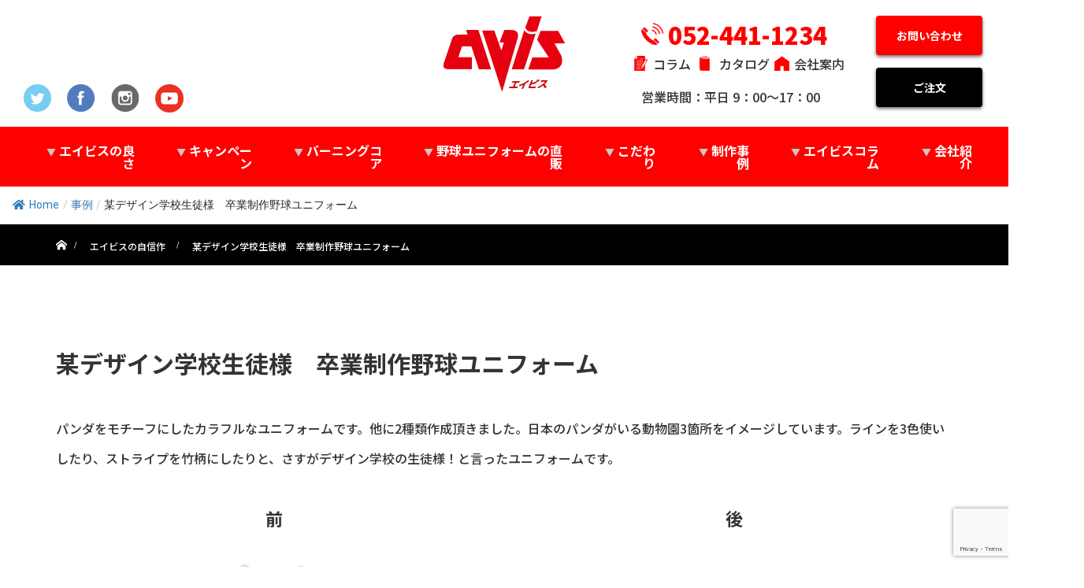

--- FILE ---
content_type: text/html; charset=UTF-8
request_url: https://www.avis-club.co.jp/case/2019-11-11/
body_size: 56718
content:
<!DOCTYPE html>
<html class="pc" dir="ltr" lang="ja">
<head prefix="og: http://ogp.me/ns# fb: http://ogp.me/ns/fb#">
    <meta charset="UTF-8">
    <!--[if IE]>
    <meta http-equiv="X-UA-Compatible" content="IE=edge"><![endif]-->
    <meta name="viewport" content="width=device-width">
    <meta name="format-detection" content="telephone=no">
    
	    <link rel="pingback" href="https://www.avis-club.co.jp/wp/xmlrpc.php">
	            <link rel="shortcut icon" href="https://www.avis-club.co.jp/wp/wp-content/uploads/2020/12/site_logo_1.png">
					<style>img:is([sizes="auto" i], [sizes^="auto," i]) { contain-intrinsic-size: 3000px 1500px }</style>
	
		<!-- All in One SEO 4.7.9 - aioseo.com -->
		<title>某デザイン学校生徒様 卒業制作野球ユニフォーム | (株)エイビス</title>
	<meta name="robots" content="max-image-preview:large" />
	<link rel="canonical" href="https://www.avis-club.co.jp/case/2019-11-11/" />
	<meta name="generator" content="All in One SEO (AIOSEO) 4.7.9" />

		<!-- Global site tag (gtag.js) - Google Analytics -->
<script async src="https://www.googletagmanager.com/gtag/js?id=UA-66796377-37"></script>
<script>
 window.dataLayer = window.dataLayer || [];
 function gtag(){dataLayer.push(arguments);}
 gtag('js', new Date());

 gtag('config', 'UA-66796377-37');
</script>

<!-- Global site tag (gtag.js) - Google Analytics -->
<script async src="https://www.googletagmanager.com/gtag/js?id=G-7RFLTNKSED"></script>
<script>
 window.dataLayer = window.dataLayer || [];
 function gtag(){dataLayer.push(arguments);}
 gtag('js', new Date());

 gtag('config', 'G-7RFLTNKSED');
</script>
		<script type="application/ld+json" class="aioseo-schema">
			{"@context":"https:\/\/schema.org","@graph":[{"@type":"BreadcrumbList","@id":"https:\/\/www.avis-club.co.jp\/case\/2019-11-11\/#breadcrumblist","itemListElement":[{"@type":"ListItem","@id":"https:\/\/www.avis-club.co.jp\/#listItem","position":1,"name":"\u5bb6","item":"https:\/\/www.avis-club.co.jp\/","nextItem":{"@type":"ListItem","@id":"https:\/\/www.avis-club.co.jp\/case\/2019-11-11\/#listItem","name":"\u67d0\u30c7\u30b6\u30a4\u30f3\u5b66\u6821\u751f\u5f92\u69d8\u3000\u5352\u696d\u5236\u4f5c\u91ce\u7403\u30e6\u30cb\u30d5\u30a9\u30fc\u30e0"}},{"@type":"ListItem","@id":"https:\/\/www.avis-club.co.jp\/case\/2019-11-11\/#listItem","position":2,"name":"\u67d0\u30c7\u30b6\u30a4\u30f3\u5b66\u6821\u751f\u5f92\u69d8\u3000\u5352\u696d\u5236\u4f5c\u91ce\u7403\u30e6\u30cb\u30d5\u30a9\u30fc\u30e0","previousItem":{"@type":"ListItem","@id":"https:\/\/www.avis-club.co.jp\/#listItem","name":"\u5bb6"}}]},{"@type":"Organization","@id":"https:\/\/www.avis-club.co.jp\/#organization","name":"(\u682a)\u30a8\u30a4\u30d3\u30b9","description":"\u6cd5\u4eba\u91ce\u7403\u30e6\u30cb\u30d5\u30a9\u30fc\u30e0\u306f\u304a\u4efb\u305b\u304f\u3060\u3055\u3044\uff01","url":"https:\/\/www.avis-club.co.jp\/"},{"@type":"WebPage","@id":"https:\/\/www.avis-club.co.jp\/case\/2019-11-11\/#webpage","url":"https:\/\/www.avis-club.co.jp\/case\/2019-11-11\/","name":"\u67d0\u30c7\u30b6\u30a4\u30f3\u5b66\u6821\u751f\u5f92\u69d8 \u5352\u696d\u5236\u4f5c\u91ce\u7403\u30e6\u30cb\u30d5\u30a9\u30fc\u30e0 | (\u682a)\u30a8\u30a4\u30d3\u30b9","inLanguage":"ja","isPartOf":{"@id":"https:\/\/www.avis-club.co.jp\/#website"},"breadcrumb":{"@id":"https:\/\/www.avis-club.co.jp\/case\/2019-11-11\/#breadcrumblist"},"image":{"@type":"ImageObject","url":"https:\/\/www.avis-club.co.jp\/wp\/wp-content\/uploads\/2019\/11\/uni_sample05.png","@id":"https:\/\/www.avis-club.co.jp\/case\/2019-11-11\/#mainImage","width":256,"height":224},"primaryImageOfPage":{"@id":"https:\/\/www.avis-club.co.jp\/case\/2019-11-11\/#mainImage"},"datePublished":"2019-11-20T16:07:46+09:00","dateModified":"2020-10-07T20:06:22+09:00"},{"@type":"WebSite","@id":"https:\/\/www.avis-club.co.jp\/#website","url":"https:\/\/www.avis-club.co.jp\/","name":"(\u682a)\u30a8\u30a4\u30d3\u30b9","description":"\u6cd5\u4eba\u91ce\u7403\u30e6\u30cb\u30d5\u30a9\u30fc\u30e0\u306f\u304a\u4efb\u305b\u304f\u3060\u3055\u3044\uff01","inLanguage":"ja","publisher":{"@id":"https:\/\/www.avis-club.co.jp\/#organization"}}]}
		</script>
		<!-- All in One SEO -->

<link rel='dns-prefetch' href='//www.google.com' />
<link rel='dns-prefetch' href='//use.fontawesome.com' />
<link rel="alternate" type="application/rss+xml" title="(株)エイビス &raquo; フィード" href="https://www.avis-club.co.jp/feed/" />
<link rel="alternate" type="application/rss+xml" title="(株)エイビス &raquo; コメントフィード" href="https://www.avis-club.co.jp/comments/feed/" />
		<!-- This site uses the Google Analytics by MonsterInsights plugin v9.2.4 - Using Analytics tracking - https://www.monsterinsights.com/ -->
		<!-- Note: MonsterInsights is not currently configured on this site. The site owner needs to authenticate with Google Analytics in the MonsterInsights settings panel. -->
					<!-- No tracking code set -->
				<!-- / Google Analytics by MonsterInsights -->
		<script type="text/javascript">
/* <![CDATA[ */
window._wpemojiSettings = {"baseUrl":"https:\/\/s.w.org\/images\/core\/emoji\/15.0.3\/72x72\/","ext":".png","svgUrl":"https:\/\/s.w.org\/images\/core\/emoji\/15.0.3\/svg\/","svgExt":".svg","source":{"concatemoji":"https:\/\/www.avis-club.co.jp\/wp\/wp-includes\/js\/wp-emoji-release.min.js?ver=6.7.4"}};
/*! This file is auto-generated */
!function(i,n){var o,s,e;function c(e){try{var t={supportTests:e,timestamp:(new Date).valueOf()};sessionStorage.setItem(o,JSON.stringify(t))}catch(e){}}function p(e,t,n){e.clearRect(0,0,e.canvas.width,e.canvas.height),e.fillText(t,0,0);var t=new Uint32Array(e.getImageData(0,0,e.canvas.width,e.canvas.height).data),r=(e.clearRect(0,0,e.canvas.width,e.canvas.height),e.fillText(n,0,0),new Uint32Array(e.getImageData(0,0,e.canvas.width,e.canvas.height).data));return t.every(function(e,t){return e===r[t]})}function u(e,t,n){switch(t){case"flag":return n(e,"\ud83c\udff3\ufe0f\u200d\u26a7\ufe0f","\ud83c\udff3\ufe0f\u200b\u26a7\ufe0f")?!1:!n(e,"\ud83c\uddfa\ud83c\uddf3","\ud83c\uddfa\u200b\ud83c\uddf3")&&!n(e,"\ud83c\udff4\udb40\udc67\udb40\udc62\udb40\udc65\udb40\udc6e\udb40\udc67\udb40\udc7f","\ud83c\udff4\u200b\udb40\udc67\u200b\udb40\udc62\u200b\udb40\udc65\u200b\udb40\udc6e\u200b\udb40\udc67\u200b\udb40\udc7f");case"emoji":return!n(e,"\ud83d\udc26\u200d\u2b1b","\ud83d\udc26\u200b\u2b1b")}return!1}function f(e,t,n){var r="undefined"!=typeof WorkerGlobalScope&&self instanceof WorkerGlobalScope?new OffscreenCanvas(300,150):i.createElement("canvas"),a=r.getContext("2d",{willReadFrequently:!0}),o=(a.textBaseline="top",a.font="600 32px Arial",{});return e.forEach(function(e){o[e]=t(a,e,n)}),o}function t(e){var t=i.createElement("script");t.src=e,t.defer=!0,i.head.appendChild(t)}"undefined"!=typeof Promise&&(o="wpEmojiSettingsSupports",s=["flag","emoji"],n.supports={everything:!0,everythingExceptFlag:!0},e=new Promise(function(e){i.addEventListener("DOMContentLoaded",e,{once:!0})}),new Promise(function(t){var n=function(){try{var e=JSON.parse(sessionStorage.getItem(o));if("object"==typeof e&&"number"==typeof e.timestamp&&(new Date).valueOf()<e.timestamp+604800&&"object"==typeof e.supportTests)return e.supportTests}catch(e){}return null}();if(!n){if("undefined"!=typeof Worker&&"undefined"!=typeof OffscreenCanvas&&"undefined"!=typeof URL&&URL.createObjectURL&&"undefined"!=typeof Blob)try{var e="postMessage("+f.toString()+"("+[JSON.stringify(s),u.toString(),p.toString()].join(",")+"));",r=new Blob([e],{type:"text/javascript"}),a=new Worker(URL.createObjectURL(r),{name:"wpTestEmojiSupports"});return void(a.onmessage=function(e){c(n=e.data),a.terminate(),t(n)})}catch(e){}c(n=f(s,u,p))}t(n)}).then(function(e){for(var t in e)n.supports[t]=e[t],n.supports.everything=n.supports.everything&&n.supports[t],"flag"!==t&&(n.supports.everythingExceptFlag=n.supports.everythingExceptFlag&&n.supports[t]);n.supports.everythingExceptFlag=n.supports.everythingExceptFlag&&!n.supports.flag,n.DOMReady=!1,n.readyCallback=function(){n.DOMReady=!0}}).then(function(){return e}).then(function(){var e;n.supports.everything||(n.readyCallback(),(e=n.source||{}).concatemoji?t(e.concatemoji):e.wpemoji&&e.twemoji&&(t(e.twemoji),t(e.wpemoji)))}))}((window,document),window._wpemojiSettings);
/* ]]> */
</script>
<link rel='stylesheet' id='style-css' href='https://www.avis-club.co.jp/wp/wp-content/themes/tp-basic-child/style.css?ver=1768702952' type='text/css' media='all' />
<style id='wp-emoji-styles-inline-css' type='text/css'>

	img.wp-smiley, img.emoji {
		display: inline !important;
		border: none !important;
		box-shadow: none !important;
		height: 1em !important;
		width: 1em !important;
		margin: 0 0.07em !important;
		vertical-align: -0.1em !important;
		background: none !important;
		padding: 0 !important;
	}
</style>
<link rel='stylesheet' id='wp-block-library-css' href='https://www.avis-club.co.jp/wp/wp-includes/css/dist/block-library/style.min.css?ver=6.7.4' type='text/css' media='all' />
<style id='classic-theme-styles-inline-css' type='text/css'>
/*! This file is auto-generated */
.wp-block-button__link{color:#fff;background-color:#32373c;border-radius:9999px;box-shadow:none;text-decoration:none;padding:calc(.667em + 2px) calc(1.333em + 2px);font-size:1.125em}.wp-block-file__button{background:#32373c;color:#fff;text-decoration:none}
</style>
<style id='global-styles-inline-css' type='text/css'>
:root{--wp--preset--aspect-ratio--square: 1;--wp--preset--aspect-ratio--4-3: 4/3;--wp--preset--aspect-ratio--3-4: 3/4;--wp--preset--aspect-ratio--3-2: 3/2;--wp--preset--aspect-ratio--2-3: 2/3;--wp--preset--aspect-ratio--16-9: 16/9;--wp--preset--aspect-ratio--9-16: 9/16;--wp--preset--color--black: #000000;--wp--preset--color--cyan-bluish-gray: #abb8c3;--wp--preset--color--white: #ffffff;--wp--preset--color--pale-pink: #f78da7;--wp--preset--color--vivid-red: #cf2e2e;--wp--preset--color--luminous-vivid-orange: #ff6900;--wp--preset--color--luminous-vivid-amber: #fcb900;--wp--preset--color--light-green-cyan: #7bdcb5;--wp--preset--color--vivid-green-cyan: #00d084;--wp--preset--color--pale-cyan-blue: #8ed1fc;--wp--preset--color--vivid-cyan-blue: #0693e3;--wp--preset--color--vivid-purple: #9b51e0;--wp--preset--gradient--vivid-cyan-blue-to-vivid-purple: linear-gradient(135deg,rgba(6,147,227,1) 0%,rgb(155,81,224) 100%);--wp--preset--gradient--light-green-cyan-to-vivid-green-cyan: linear-gradient(135deg,rgb(122,220,180) 0%,rgb(0,208,130) 100%);--wp--preset--gradient--luminous-vivid-amber-to-luminous-vivid-orange: linear-gradient(135deg,rgba(252,185,0,1) 0%,rgba(255,105,0,1) 100%);--wp--preset--gradient--luminous-vivid-orange-to-vivid-red: linear-gradient(135deg,rgba(255,105,0,1) 0%,rgb(207,46,46) 100%);--wp--preset--gradient--very-light-gray-to-cyan-bluish-gray: linear-gradient(135deg,rgb(238,238,238) 0%,rgb(169,184,195) 100%);--wp--preset--gradient--cool-to-warm-spectrum: linear-gradient(135deg,rgb(74,234,220) 0%,rgb(151,120,209) 20%,rgb(207,42,186) 40%,rgb(238,44,130) 60%,rgb(251,105,98) 80%,rgb(254,248,76) 100%);--wp--preset--gradient--blush-light-purple: linear-gradient(135deg,rgb(255,206,236) 0%,rgb(152,150,240) 100%);--wp--preset--gradient--blush-bordeaux: linear-gradient(135deg,rgb(254,205,165) 0%,rgb(254,45,45) 50%,rgb(107,0,62) 100%);--wp--preset--gradient--luminous-dusk: linear-gradient(135deg,rgb(255,203,112) 0%,rgb(199,81,192) 50%,rgb(65,88,208) 100%);--wp--preset--gradient--pale-ocean: linear-gradient(135deg,rgb(255,245,203) 0%,rgb(182,227,212) 50%,rgb(51,167,181) 100%);--wp--preset--gradient--electric-grass: linear-gradient(135deg,rgb(202,248,128) 0%,rgb(113,206,126) 100%);--wp--preset--gradient--midnight: linear-gradient(135deg,rgb(2,3,129) 0%,rgb(40,116,252) 100%);--wp--preset--font-size--small: 13px;--wp--preset--font-size--medium: 20px;--wp--preset--font-size--large: 36px;--wp--preset--font-size--x-large: 42px;--wp--preset--spacing--20: 0.44rem;--wp--preset--spacing--30: 0.67rem;--wp--preset--spacing--40: 1rem;--wp--preset--spacing--50: 1.5rem;--wp--preset--spacing--60: 2.25rem;--wp--preset--spacing--70: 3.38rem;--wp--preset--spacing--80: 5.06rem;--wp--preset--shadow--natural: 6px 6px 9px rgba(0, 0, 0, 0.2);--wp--preset--shadow--deep: 12px 12px 50px rgba(0, 0, 0, 0.4);--wp--preset--shadow--sharp: 6px 6px 0px rgba(0, 0, 0, 0.2);--wp--preset--shadow--outlined: 6px 6px 0px -3px rgba(255, 255, 255, 1), 6px 6px rgba(0, 0, 0, 1);--wp--preset--shadow--crisp: 6px 6px 0px rgba(0, 0, 0, 1);}:where(.is-layout-flex){gap: 0.5em;}:where(.is-layout-grid){gap: 0.5em;}body .is-layout-flex{display: flex;}.is-layout-flex{flex-wrap: wrap;align-items: center;}.is-layout-flex > :is(*, div){margin: 0;}body .is-layout-grid{display: grid;}.is-layout-grid > :is(*, div){margin: 0;}:where(.wp-block-columns.is-layout-flex){gap: 2em;}:where(.wp-block-columns.is-layout-grid){gap: 2em;}:where(.wp-block-post-template.is-layout-flex){gap: 1.25em;}:where(.wp-block-post-template.is-layout-grid){gap: 1.25em;}.has-black-color{color: var(--wp--preset--color--black) !important;}.has-cyan-bluish-gray-color{color: var(--wp--preset--color--cyan-bluish-gray) !important;}.has-white-color{color: var(--wp--preset--color--white) !important;}.has-pale-pink-color{color: var(--wp--preset--color--pale-pink) !important;}.has-vivid-red-color{color: var(--wp--preset--color--vivid-red) !important;}.has-luminous-vivid-orange-color{color: var(--wp--preset--color--luminous-vivid-orange) !important;}.has-luminous-vivid-amber-color{color: var(--wp--preset--color--luminous-vivid-amber) !important;}.has-light-green-cyan-color{color: var(--wp--preset--color--light-green-cyan) !important;}.has-vivid-green-cyan-color{color: var(--wp--preset--color--vivid-green-cyan) !important;}.has-pale-cyan-blue-color{color: var(--wp--preset--color--pale-cyan-blue) !important;}.has-vivid-cyan-blue-color{color: var(--wp--preset--color--vivid-cyan-blue) !important;}.has-vivid-purple-color{color: var(--wp--preset--color--vivid-purple) !important;}.has-black-background-color{background-color: var(--wp--preset--color--black) !important;}.has-cyan-bluish-gray-background-color{background-color: var(--wp--preset--color--cyan-bluish-gray) !important;}.has-white-background-color{background-color: var(--wp--preset--color--white) !important;}.has-pale-pink-background-color{background-color: var(--wp--preset--color--pale-pink) !important;}.has-vivid-red-background-color{background-color: var(--wp--preset--color--vivid-red) !important;}.has-luminous-vivid-orange-background-color{background-color: var(--wp--preset--color--luminous-vivid-orange) !important;}.has-luminous-vivid-amber-background-color{background-color: var(--wp--preset--color--luminous-vivid-amber) !important;}.has-light-green-cyan-background-color{background-color: var(--wp--preset--color--light-green-cyan) !important;}.has-vivid-green-cyan-background-color{background-color: var(--wp--preset--color--vivid-green-cyan) !important;}.has-pale-cyan-blue-background-color{background-color: var(--wp--preset--color--pale-cyan-blue) !important;}.has-vivid-cyan-blue-background-color{background-color: var(--wp--preset--color--vivid-cyan-blue) !important;}.has-vivid-purple-background-color{background-color: var(--wp--preset--color--vivid-purple) !important;}.has-black-border-color{border-color: var(--wp--preset--color--black) !important;}.has-cyan-bluish-gray-border-color{border-color: var(--wp--preset--color--cyan-bluish-gray) !important;}.has-white-border-color{border-color: var(--wp--preset--color--white) !important;}.has-pale-pink-border-color{border-color: var(--wp--preset--color--pale-pink) !important;}.has-vivid-red-border-color{border-color: var(--wp--preset--color--vivid-red) !important;}.has-luminous-vivid-orange-border-color{border-color: var(--wp--preset--color--luminous-vivid-orange) !important;}.has-luminous-vivid-amber-border-color{border-color: var(--wp--preset--color--luminous-vivid-amber) !important;}.has-light-green-cyan-border-color{border-color: var(--wp--preset--color--light-green-cyan) !important;}.has-vivid-green-cyan-border-color{border-color: var(--wp--preset--color--vivid-green-cyan) !important;}.has-pale-cyan-blue-border-color{border-color: var(--wp--preset--color--pale-cyan-blue) !important;}.has-vivid-cyan-blue-border-color{border-color: var(--wp--preset--color--vivid-cyan-blue) !important;}.has-vivid-purple-border-color{border-color: var(--wp--preset--color--vivid-purple) !important;}.has-vivid-cyan-blue-to-vivid-purple-gradient-background{background: var(--wp--preset--gradient--vivid-cyan-blue-to-vivid-purple) !important;}.has-light-green-cyan-to-vivid-green-cyan-gradient-background{background: var(--wp--preset--gradient--light-green-cyan-to-vivid-green-cyan) !important;}.has-luminous-vivid-amber-to-luminous-vivid-orange-gradient-background{background: var(--wp--preset--gradient--luminous-vivid-amber-to-luminous-vivid-orange) !important;}.has-luminous-vivid-orange-to-vivid-red-gradient-background{background: var(--wp--preset--gradient--luminous-vivid-orange-to-vivid-red) !important;}.has-very-light-gray-to-cyan-bluish-gray-gradient-background{background: var(--wp--preset--gradient--very-light-gray-to-cyan-bluish-gray) !important;}.has-cool-to-warm-spectrum-gradient-background{background: var(--wp--preset--gradient--cool-to-warm-spectrum) !important;}.has-blush-light-purple-gradient-background{background: var(--wp--preset--gradient--blush-light-purple) !important;}.has-blush-bordeaux-gradient-background{background: var(--wp--preset--gradient--blush-bordeaux) !important;}.has-luminous-dusk-gradient-background{background: var(--wp--preset--gradient--luminous-dusk) !important;}.has-pale-ocean-gradient-background{background: var(--wp--preset--gradient--pale-ocean) !important;}.has-electric-grass-gradient-background{background: var(--wp--preset--gradient--electric-grass) !important;}.has-midnight-gradient-background{background: var(--wp--preset--gradient--midnight) !important;}.has-small-font-size{font-size: var(--wp--preset--font-size--small) !important;}.has-medium-font-size{font-size: var(--wp--preset--font-size--medium) !important;}.has-large-font-size{font-size: var(--wp--preset--font-size--large) !important;}.has-x-large-font-size{font-size: var(--wp--preset--font-size--x-large) !important;}
:where(.wp-block-post-template.is-layout-flex){gap: 1.25em;}:where(.wp-block-post-template.is-layout-grid){gap: 1.25em;}
:where(.wp-block-columns.is-layout-flex){gap: 2em;}:where(.wp-block-columns.is-layout-grid){gap: 2em;}
:root :where(.wp-block-pullquote){font-size: 1.5em;line-height: 1.6;}
</style>
<link rel='stylesheet' id='contact-form-7-css' href='https://www.avis-club.co.jp/wp/wp-content/plugins/contact-form-7/includes/css/styles.css?ver=6.0.3' type='text/css' media='all' />
<link rel='stylesheet' id='flexy-breadcrumb-css' href='https://www.avis-club.co.jp/wp/wp-content/plugins/flexy-breadcrumb/public/css/flexy-breadcrumb-public.css?ver=1.2.1' type='text/css' media='all' />
<link rel='stylesheet' id='flexy-breadcrumb-font-awesome-css' href='https://www.avis-club.co.jp/wp/wp-content/plugins/flexy-breadcrumb/public/css/font-awesome.min.css?ver=4.7.0' type='text/css' media='all' />
<link rel='stylesheet' id='toc-screen-css' href='https://www.avis-club.co.jp/wp/wp-content/plugins/table-of-contents-plus/screen.min.css?ver=2411.1' type='text/css' media='all' />
<link rel='stylesheet' id='awesome-css' href='https://use.fontawesome.com/releases/v5.7.2/css/all.css?ver=6.7.4' type='text/css' media='all' />
<link rel='stylesheet' id='parent-style-css' href='https://www.avis-club.co.jp/wp/wp-content/themes/tp-basic/style.css?ver=6.7.4' type='text/css' media='all' />
<link rel='stylesheet' id='child-style-css' href='https://www.avis-club.co.jp/wp/wp-content/themes/tp-basic-child/style.css?ver=6.7.4' type='text/css' media='all' />
<script type="text/javascript" src="https://www.avis-club.co.jp/wp/wp-includes/js/jquery/jquery.min.js?ver=3.7.1" id="jquery-core-js"></script>
<script type="text/javascript" src="https://www.avis-club.co.jp/wp/wp-includes/js/jquery/jquery-migrate.min.js?ver=3.4.1" id="jquery-migrate-js"></script>
<script type="text/javascript" src="https://www.avis-club.co.jp/wp/wp-content/themes/tp-basic-child/js/tp_child.js?ver=6.7.4" id="tp-child-js"></script>
<link rel="https://api.w.org/" href="https://www.avis-club.co.jp/wp-json/" /><link rel='shortlink' href='https://www.avis-club.co.jp/?p=44' />
<link rel="alternate" title="oEmbed (JSON)" type="application/json+oembed" href="https://www.avis-club.co.jp/wp-json/oembed/1.0/embed?url=https%3A%2F%2Fwww.avis-club.co.jp%2Fcase%2F2019-11-11%2F" />
<link rel="alternate" title="oEmbed (XML)" type="text/xml+oembed" href="https://www.avis-club.co.jp/wp-json/oembed/1.0/embed?url=https%3A%2F%2Fwww.avis-club.co.jp%2Fcase%2F2019-11-11%2F&#038;format=xml" />

            <style type="text/css">              
                
                /* Background color */
                .fbc-page .fbc-wrap .fbc-items {
                    background-color: #ffffff;
                }
                /* Items font size */
                .fbc-page .fbc-wrap .fbc-items li {
                    font-size: 14px;
                }
                
                /* Items' link color */
                .fbc-page .fbc-wrap .fbc-items li a {
                    color: #337ab7;                    
                }
                
                /* Seprator color */
                .fbc-page .fbc-wrap .fbc-items li .fbc-separator {
                    color: #cccccc;
                }
                
                /* Active item & end-text color */
                .fbc-page .fbc-wrap .fbc-items li.active span,
                .fbc-page .fbc-wrap .fbc-items li .fbc-end-text {
                    color: #27272a;
                    font-size: 14px;
                }
            </style>

            
<!-- Twitter Cards Meta - V 2.5.4 -->
<meta name="twitter:card" content="summary" />
<meta name="twitter:site" content="@_avisuniform" />
<meta name="twitter:creator" content="@_avisuniform" />
<meta name="twitter:url" content="https://www.avis-club.co.jp/case/2019-11-11/" />
<meta name="twitter:title" content="某デザイン学校生徒様　卒業制作野球ユニフォーム" />
<meta name="twitter:description" content="パンダをモチーフにしたカラフルなユニフォームです。他に2種類作成頂きました。日本のパンダがいる動物園3箇所をイメージしています。ラインを3色使いしたり、ストライプを竹柄にしたりと、さすがデザイン学校の生徒様！と言ったユニ ..." />
<meta name="twitter:image" content="" />
<!-- Twitter Cards Meta By WPDeveloper.net -->

    <link href="https://fonts.googleapis.com/css?family=Lato|Merriweather|Roboto" rel="stylesheet">

    <link rel="stylesheet" href="https://www.avis-club.co.jp/wp/wp-content/themes/tp-basic/css/techno-style.css?ver=1768702952">
    <link rel="stylesheet" href="https://www.avis-club.co.jp/wp/wp-content/themes/tp-basic/css/sns-botton.css?ver=1768702952">
    <link rel="stylesheet" media="screen and (max-width:1280px)" href="https://www.avis-club.co.jp/wp/wp-content/themes/tp-basic/css/footer-bar.css?ver=1768702952">
    <script src="https://www.avis-club.co.jp/wp/wp-content/themes/tp-basic/js/jquery.easing.1.3.js?ver=1768702952"></script>
    <script src="https://www.avis-club.co.jp/wp/wp-content/themes/tp-basic/js/jquery.heightline.js?ver=1768702952"></script>
    <script src="https://www.avis-club.co.jp/wp/wp-content/themes/tp-basic/js/jscript.js?ver=1768702952"></script>
    <script src="https://www.avis-club.co.jp/wp/wp-content/themes/tp-basic/js/comment.js?ver=1768702952"></script>
		

    <style type="text/css">
        
        body, a {
            color: #333333;
        }

        #bread_crumb,
        .page__header {
            background: #000;
            color: #444444;
        }

        .headline__title,
        .header__info-call,
        .footer__info-call {
            color: #ff0000;
        }

        /*.nav__global .sub-menu a,*/
        /*.header .menu-toggle {*/
        /*    background: *//*;*/
        /*    color: *//*;*/
        /*}*/

        .nav__global .sub-menu a:hover {
            background: #535353;
        }

        .article01__title,
        .article02__title,
        .article05__title,
        .article06__title a,
        .article07__title a {
            color: #535353;
        }

        .archive__title {
            border-color: #ff0000;
            color: #ff0000;
        }

        .article05__category span {
            border-color: #535353;
            color: #535353;
        }

        .tp-btn,
        .case__terms a,
        .q_button:not([class*="bt"]) {
            background: #959595;
            color: #fff;
            border-color: #959595;
        }

        .tp-btn:hover,
        .case__terms a:hover {
            background: #fff;
            color: #959595;
        }

        
        .side__title {
            background: #535353;
            color: #fff;
        }

        .side__widget li a:hover {
            color: #ff0000;
        }

        /*
		.widget_archive li .post-count.badge,
		.widget_categories li .post-count.badge,
		*/
        #searchform .submit_button:hover {
            background: #ff0000;
            color: #fff;
        }

        /* ページャー */
        .page_navi a.current, .page_navi span.current, .page_navi a:hover, .page_navi span:hover {
            background: #959595;
            color: #fff;
            border-color: #959595;
        }

        .post_content a {
            color: #009fda;
        }

        .post_content .style3a::after {
            border-bottom-color: #ff0000;
        }

        .post_content .style3b {
            background: #ff0000;
            color: #fff;
        }

        .post_content .style5a {
            background: #535353;
            color: #fff;
        }

        
        

        .no_header_content {
            background: rgba(0,0,0, 0.8);
        }

        
    </style>


	<style type="text/css"></style><link rel="stylesheet" href="https://www.avis-club.co.jp/wp/wp-content/themes/tp-basic/pagebuilder/assets/css/pagebuilder.css?ver=1.2.1">
<style type="text/css">
.pb-row.row1 { margin-bottom:30px; background-color:#ffffff; }
.pb-row.row1 .pb-col.col1 { width:100%; }
.pb-row.row1 .pb-col.col1 .pb-widget.widget1 { margin-bottom:30px; }
@media only screen and (max-width:767px) {
  .pb-row.row1 { margin-bottom:30px; }
  .pb-row.row1 .pb-col.col1 .pb-widget.widget1 { margin-bottom:30px; }
}
.pb-row.row2 { margin-bottom:30px; background-color:#ffffff; }
.pb-row.row2 .pb-row-inner { margin-left:-15px; margin-right:-15px; }
.pb-row.row2 .pb-col.col1 { width:50%; padding-left:15px; padding-right:15px; }
.pb-row.row2 .pb-col.col2 { width:50%; padding-left:15px; padding-right:15px; }
.pb-row.row2 .pb-col.col1 .pb-widget.widget1 { margin-bottom:30px; }
.pb-row.row2 .pb-col.col1 .pb-widget.widget2 { margin-bottom:30px; }
.pb-row.row2 .pb-col.col2 .pb-widget.widget1 { margin-bottom:30px; }
.pb-row.row2 .pb-col.col2 .pb-widget.widget2 { margin-bottom:30px; }
@media only screen and (max-width:767px) {
  .pb-row.row2 { margin-bottom:30px; }
  .pb-row.row2 .tcd-pb-row-inner { margin-left:-15px; margin-right:-15px; }
  .pb-row.row2 .pb-col.col1 { padding-left:15px; padding-right:15px; }
  .pb-row.row2 .pb-col.col1 { width:100%; float:none; margin-bottom:30px; }
  .pb-row.row2 .pb-col.col1 .pb-widget.widget1 { margin-bottom:30px; }
  .pb-row.row2 .pb-col.col1 .pb-widget.widget2 { margin-bottom:30px; }
  .pb-row.row2 .pb-col.col2 { padding-left:15px; padding-right:15px; }
  .pb-row.row2 .pb-col.col2 { width:100%; float:none; }
  .pb-row.row2 .pb-col.col2 .pb-widget.widget1 { margin-bottom:30px; }
  .pb-row.row2 .pb-col.col2 .pb-widget.widget2 { margin-bottom:30px; }
}
</style>

		<style type="text/css" id="wp-custom-css">
			.nav__global .sub-menu > li a:hover {
    color: #fff;
}

body{
	font-size: 16px; 
}

.nav__global .menu > li a {
    font-weight: bold;
}

.page__header {
	color:#ffffff;
}

.post_content h3{
	font-weight:bold;
	margin-top:0px;
}

.post_content .style4a {
    margin: 0 0 0.6em 0;
    padding: .9em 0 .4em;
    font-size: 26px;
    font-weight: 400;
    border-bottom: 2px solid #ff0000;
    text-align: center;
}





.pb-row.row2 {
	margin-bottom:0px;
}

.pb-row.row1 {
    margin-bottom: 0px;
}


.q_button{
			color:#444444 !important;
			border-style: solid !important;
    border-width: 2px !important;
    background: #fff !important;
    border-color: #444444 !important;
		font-weight:bold;
	box-shadow:none; 
}

.q_button:hover{
    background: #ff0000 !important;
	  box-shadow:none; 
		color:#fff !important;
}

.post_content .style4b {
    margin: 0em 0 1.2em 0;
    padding: 0.25em 0.5em;
    color: #000;
    /* background: transparent; */
    border-left: solid 5px #ff0000;
    border-bottom: none;
    font-weight: bold;
}

.post_content h4 {
    margin: 0em 0 0em 0;
    padding: 0em 0 0em 0;
    font-size: 22px;
    font-weight: bold;
    text-align: center;
}

strong {
    background: linear-gradient(transparent 60%, #ffe477 70%);
}

.post_content ol {
    margin-left: 3em;
 }

.post_content h6 {
    font-size: 120%;
}

.well {
    margin: 0 10% !important;
    line-height: 2;
			border: none;
    background: transparent; 
    box-shadow: none; 
	  padding-top:0px;
}


.case__archive:only-child .article07__item {
    width: 19%;
}

.article07__img{
	height:230px;
}


.nav__global .menu > li a {
    padding: 22px 20px;
}


.post_content .style3b {
	 font-weight:bold;
}  


@media only screen and (max-width: 767px){
.case__archive:only-child .article07__item {
    width: 30%;
	  flex-direction: row !important;
}
.article07__img {
    height: 170px;
}
		.case__list {
 		 flex-direction: row !important;
}
	
iframe {
  width: 100%;
}

}


		</style>
		</head>
<body id="root" class="case-template-default single single-case postid-44">
<header id="header" class="header">
	<div class="header__logo header__pc">
  <div class="inner header__logo-inner"> 
    <!--div class="header__contact header__bnr">
                <a href="https://www.budgetuniform.jp" class="tp-btn tp-btn-header" target="_blank"><img src="https://www.avis-club.co.jp/wp/wp-content/themes/tp-basic-child/img/head_banner.gif" alt="直販サイト"></a>
            </div-->
    <div class="header__logo-image pc"> <a href="https://www.avis-club.co.jp/" title="(株)エイビス"> <img src="https://www.avis-club.co.jp/wp/wp-content/themes/tp-basic-child/img/site_logo.png" alt="(株)エイビス" title="(株)エイビス"/> </a> </div>
    <div class="header__contact header__info">
      <p class="header__info-call"><span class="icon_call"><img src="https://www.avis-club.co.jp/wp/wp-content/themes/tp-basic-child/img/icon_tel_red.png" alt="callアイコン"></span>052-441-1234</p>
      <ul class="sub_navi">
          <li style="text-align: right; width: 100%;"><a href="https://www.avis-club.co.jp/blog/
" class="column">コラム</a></li>
        <li style="text-align: right; width: 100%;"><a href="https://www.avis-club.co.jp/catalog/" class="catalog">カタログ</a></li>
        <li style="text-align: right; width: 100%;"><a href="https://www.avis-club.co.jp/company/" class="company">会社案内</a></li>
        <!--  <li><a href="https://www.avis-club.co.jp/contact/" class="ec">オンラインショップ</a></li> -->
      </ul>
						  <p class="header__hours">営業時間：平日 9：00～17：00</p>
    </div>
	<div class="contact_btn">  
    <div class="header__contact header__btn"> <a href="https://www.avis-club.co.jp/contact" class="tp-btn tp-btn-header">お問い合わせ</a> </div><br>
	  <div class="header__contact header__btn"> <a href="https://www.avis-club.co.jp/order/" class="tp-btn tp-btn-header blk">ご注文</a></div>
	</div>	
  </div>
  <!--/header__logo-inner-->
  <div class="header_sns">
    <ul>
      <li><a href="https://twitter.com/_avisuniform" target="_blank" rel="noopener"><img src="https://www.avis-club.co.jp/wp/wp-content/themes/tp-basic-child/img/icon_tw.png" alt="ツイッター"></a></li>
      <li><a href="https://www.facebook.com/avis.baseball/?fref=ts" target="_blank" rel="noopener"><img src="https://www.avis-club.co.jp/wp/wp-content/themes/tp-basic-child/img/icon_fb.png" alt="facebook"></a></li>
      <li><a href="https://www.instagram.com/avis_uniform/" target="_blank" rel="noopener"><img src="https://www.avis-club.co.jp/wp/wp-content/themes/tp-basic-child/img/icon_insta.png" alt="instagram"></a></li>
      <li><a href="https://www.youtube.com/@baseball-uniform
" target="_blank" rel="noopener"><img src="https://www.avis-club.co.jp/wp/wp-content/themes/tp-basic-child/img/icon_youtube.png" alt="youtube"></a></li>
    </ul>
  </div>
</div>
<!--/header__pc-->



<div class="header__logo header__sp">
	
	 <p class="header__sp-text">営業時間<br>平日 9：00～17：00</p>
  <div class="header__logo-image sp"> <a href="https://www.avis-club.co.jp/" title="(株)エイビス"> <img src="https://www.avis-club.co.jp/wp/wp-content/themes/tp-basic-child/img/site_logo.png" alt="(株)エイビス" title="(株)エイビス"/> </a> </div>
  <!-- <p class="header__info-call"><a href="tel:052-441-1234"><img src="https://www.avis-club.co.jp/wp/wp-content/themes/tp-basic-child/img/icon_tel_red.png" alt="callアイコン"></a></p> --> 
  <!--p class="header__info-call"><a href="https://www.budgetuniform.jp" target="_blank"><img src="https://www.avis-club.co.jp/wp/wp-content/themes/tp-basic-child/img/head_banner.gif" alt="直販サイト"></a></p--> 
  <!--        <a href="#" id="js-menu-button" class="menu-toggle"></a>-->
  <div id="nav_toggle" class="">
    <div> <span></span> <span></span> </div>
  </div>
</div>
<!--/header__sp-->
<ul class="sub_navi_sp sp">
    <li style="width:25%;"><a href="https://www.avis-club.co.jp/blog/
" class="catalog">コラム</a></li>
  <li style="width:25%;"><a href="https://www.avis-club.co.jp/catalog/" class="catalog">カタログ</a></li>
  <li style="width:25%;"><a href="https://www.avis-club.co.jp/company/" class="company">会社案内</a></li>
  <li style="width:25%;"><a href="https://www.avis-club.co.jp/contact/">お問い合わせ</a></li>
  <li style="width:25%;"><a href="https://www.avis-club.co.jp/order/">ご注文</a></li>
</ul>
	    <nav id="nav__global" class="nav__global">
        <div class="inner nav__global-inner">
			<ul id="menu-%e3%82%b0%e3%83%ad%e3%83%bc%e3%83%90%e3%83%ab%e3%83%8a%e3%83%93%e3%82%b2%e3%83%bc%e3%82%b7%e3%83%a7%e3%83%b3" class="menu"><li id="menu-item-1272" class="menu-item menu-item-type-post_type menu-item-object-page menu-item-has-children menu-item-1272"><a href="https://www.avis-club.co.jp/high_repeater/">エイビスの良さ</a>
<ul class="sub-menu">
	<li id="menu-item-1327" class="menu-item menu-item-type-post_type menu-item-object-page menu-item-1327"><a href="https://www.avis-club.co.jp/high_repeater/">リピート率が高い理由</a></li>
	<li id="menu-item-1328" class="menu-item menu-item-type-post_type menu-item-object-page menu-item-1328"><a href="https://www.avis-club.co.jp/tailored_uniform/support/">理想のユニフォーム作りをサポート</a></li>
</ul>
</li>
<li id="menu-item-145" class="menu-item menu-item-type-post_type menu-item-object-page menu-item-145"><a href="https://www.avis-club.co.jp/newproducts/">キャンペーン</a></li>
<li id="menu-item-68" class="menu-item menu-item-type-post_type menu-item-object-page menu-item-68"><a href="https://www.avis-club.co.jp/burningcore/">バーニングコア</a></li>
<li id="menu-item-28" class="menu-item menu-item-type-custom menu-item-object-custom menu-item-has-children menu-item-28"><a>野球ユニフォームの直販</a>
<ul class="sub-menu">
	<li id="menu-item-1330" class="menu-item menu-item-type-post_type menu-item-object-page menu-item-1330"><a href="https://www.avis-club.co.jp/baseball_team/">理想の野球ユニフォームを作る</a></li>
	<li id="menu-item-1331" class="menu-item menu-item-type-post_type menu-item-object-page menu-item-1331"><a href="https://www.avis-club.co.jp/standard_uniform/lowprice/">低価格で野球ユニフォームを作る</a></li>
	<li id="menu-item-1363" class="menu-item menu-item-type-post_type menu-item-object-page menu-item-1363"><a href="https://www.avis-club.co.jp/tailored_uniform/tailored_pants/">野球パンツ（ライン加工も対応可能）を作る</a></li>
	<li id="menu-item-129" class="menu-item menu-item-type-post_type menu-item-object-page menu-item-129"><a href="https://www.avis-club.co.jp/standard_uniform/windbreaker/">ウィンドブレーカー</a></li>
	<li id="menu-item-128" class="menu-item menu-item-type-post_type menu-item-object-page menu-item-128"><a href="https://www.avis-club.co.jp/standard_uniform/accessory/">アクセサリー</a></li>
	<li id="menu-item-1485" class="menu-item menu-item-type-post_type menu-item-object-page menu-item-1485"><a href="https://www.avis-club.co.jp/catalog/">カタログ</a></li>
	<li id="menu-item-1439" class="menu-item menu-item-type-custom menu-item-object-custom menu-item-1439"><a href="https://www.avis-club.co.jp/wp/wp-content/uploads/2022/01/avis_temp.pdf">デザイン記入シート</a></li>
</ul>
</li>
<li id="menu-item-1332" class="menu-item menu-item-type-post_type menu-item-object-page menu-item-1332"><a href="https://www.avis-club.co.jp/avis_quality/">こだわり</a></li>
<li id="menu-item-64" class="menu-item menu-item-type-custom menu-item-object-custom menu-item-has-children menu-item-64"><a href="https://www.avis-club.co.jp/case/">制作事例</a>
<ul class="sub-menu">
	<li id="menu-item-1360" class="menu-item menu-item-type-custom menu-item-object-custom menu-item-1360"><a href="https://www.avis-club.co.jp/case/">デザイン事例</a></li>
	<li id="menu-item-1358" class="menu-item menu-item-type-post_type menu-item-object-page menu-item-1358"><a href="https://www.avis-club.co.jp/voice/">お客様の声</a></li>
	<li id="menu-item-1546" class="menu-item menu-item-type-post_type menu-item-object-page menu-item-1546"><a href="https://www.avis-club.co.jp/message/">お客様からのメッセージ</a></li>
</ul>
</li>
<li id="menu-item-1333" class="menu-item menu-item-type-custom menu-item-object-custom menu-item-has-children menu-item-1333"><a href="#">エイビスコラム</a>
<ul class="sub-menu">
	<li id="menu-item-399" class="menu-item menu-item-type-custom menu-item-object-custom menu-item-399"><a href="https://www.avis-club.co.jp/blog/">記事</a></li>
	<li id="menu-item-1334" class="menu-item menu-item-type-custom menu-item-object-custom menu-item-1334"><a href="https://www.youtube.com/channel/UCG_aqpB1aGRoLzIxkcC-VYg">動画（ふみちゃんねる）</a></li>
</ul>
</li>
<li id="menu-item-395" class="menu-item menu-item-type-post_type menu-item-object-page menu-item-has-children menu-item-395"><a href="https://www.avis-club.co.jp/company/">会社紹介</a>
<ul class="sub-menu">
	<li id="menu-item-398" class="menu-item menu-item-type-post_type menu-item-object-page menu-item-398"><a href="https://www.avis-club.co.jp/recruit/">採用情報</a></li>
	<li id="menu-item-414" class="menu-item menu-item-type-post_type menu-item-object-page menu-item-414"><a href="https://www.avis-club.co.jp/transaction/">特定商取引法に基づく表記</a></li>
	<li id="menu-item-407" class="menu-item menu-item-type-post_type menu-item-object-page menu-item-407"><a href="https://www.avis-club.co.jp/contact/">お問い合わせ</a></li>
</ul>
</li>
</ul>        </div>
		    </nav>
</header>

<main id="main">
			<!-- Flexy Breadcrumb -->
			<div class="fbc fbc-page">

				<!-- Breadcrumb wrapper -->
				<div class="fbc-wrap">

					<!-- Ordered list-->
					<ol class="fbc-items" itemscope itemtype="https://schema.org/BreadcrumbList">
						            <li itemprop="itemListElement" itemscope itemtype="https://schema.org/ListItem">
                <span itemprop="name">
                    <!-- Home Link -->
                    <a itemprop="item" href="https://www.avis-club.co.jp">
                    
                                                    <i class="fa fa-home" aria-hidden="true"></i>Home                    </a>
                </span>
                <meta itemprop="position" content="1" /><!-- Meta Position-->
             </li><li><span class="fbc-separator">/</span></li><li itemprop="itemListElement" itemscope itemtype="https://schema.org/ListItem"><a itemprop="item" fbc-case" href="https://www.avis-club.co.jp/case/" title="事例"><span itemprop="name">事例</span></a><meta itemprop="position" content="2" /></li><li><span class="fbc-separator">/</span></li><li class="active" itemprop="itemListElement" itemscope itemtype="https://schema.org/ListItem"><span itemprop="name" title="某デザイン学校生徒様　卒業制作野球ユニフォーム">某デザイン学校生徒様　卒業制作野球ユニフォーム</span><meta itemprop="position" content="3" /></li>					</ol>
					<div class="clearfix"></div>
				</div>
			</div>
			
<div id="bread_crumb">

<ul class="clearfix" itemscope itemtype="http://schema.org/BreadcrumbList">
 <li itemprop="itemListElement" itemscope itemtype="http://schema.org/ListItem" class="home"><a itemprop="item" href="https://www.avis-club.co.jp/"><span itemprop="name">ホーム</span></a><meta itemprop="position" content="1"></li>
 <li itemprop="itemListElement" itemscope itemtype="http://schema.org/ListItem"><a itemprop="item" href="https://www.avis-club.co.jp/case/"><span itemprop="name">エイビスの自信作</span></a><meta itemprop="position" content="2"></li>
  <li class="last" itemprop="itemListElement" itemscope itemtype="http://schema.org/ListItem"><span itemprop="name">某デザイン学校生徒様　卒業制作野球ユニフォーム</span><meta itemprop="position" content="4"></li>
</ul>

</div>
    <div class="content-wrap inner">

		
            <article id="article" class="entry content-primary">
                <header id="entry__header" class="entry__header">
					

					                        <h1 class="entry__title entry__title-case">某デザイン学校生徒様　卒業制作野球ユニフォーム</h1>
						
					

                </header>


                <div class="post_content clearfix">
					<div id="pb-wrap">
 <div class="pb-row row1">
  <div class="pb-row-inner clearfix">
   <div class="pb-col col1">
    <div class="pb-widget widget1 pb-widget-editor">
<p>パンダをモチーフにしたカラフルなユニフォームです。他に2種類作成頂きました。日本のパンダがいる動物園3箇所をイメージしています。ラインを3色使いしたり、ストライプを竹柄にしたりと、さすがデザイン学校の生徒様！と言ったユニフォームです。</p>
    </div>
   </div>
  </div>
 </div>
 <div class="pb-row row2">
  <div class="pb-row-inner clearfix">
   <div class="pb-col col1">
    <div class="pb-widget widget1 pb-widget-editor">
<h3 style="text-align: center;">前</h3>
    </div>
    <div class="pb-widget widget2 pb-widget-image">
<img width="463" height="407" src="https://www.avis-club.co.jp/wp/wp-content/uploads/2019/12/DSC05974.png" class="attachment-full size-full" alt="" decoding="async" loading="lazy" srcset="https://www.avis-club.co.jp/wp/wp-content/uploads/2019/12/DSC05974.png 463w, https://www.avis-club.co.jp/wp/wp-content/uploads/2019/12/DSC05974-300x264.png 300w" sizes="auto, (max-width: 463px) 100vw, 463px" />    </div>
   </div>
   <div class="pb-col col2">
    <div class="pb-widget widget1 pb-widget-editor">
<h3 style="text-align: center;">後</h3>
    </div>
    <div class="pb-widget widget2 pb-widget-image">
<img width="461" height="407" src="https://www.avis-club.co.jp/wp/wp-content/uploads/2019/12/DSC05978.png" class="attachment-full size-full" alt="" decoding="async" loading="lazy" srcset="https://www.avis-club.co.jp/wp/wp-content/uploads/2019/12/DSC05978.png 461w, https://www.avis-club.co.jp/wp/wp-content/uploads/2019/12/DSC05978-300x265.png 300w" sizes="auto, (max-width: 461px) 100vw, 461px" />    </div>
   </div>
  </div>
 </div>
</div>
					                </div>


				                    <div id="previous_next_post" class="clearfix">
						<div class='prev_post '><a href='https://www.avis-club.co.jp/case/sample-case4/' title='東北チャリティーイベント　松井＆ジータ野球ユニフォーム'><span class='title'>東北チャリティーイベント　松井＆ジータ…</span><span class='nav'>前の事例</span></a></div>
<div class='next_post'><a href='https://www.avis-club.co.jp/case/sample-case1/' title='レディース　オーダーメイド野球ユニフォーム'><span class='title'>レディース　オーダーメイド野球ユニフォ…</span><span class='nav'>次の事例</span></a></div>
                    </div>
					
            </article><!--/content-primary-->

		
		
    </div><!--/content-wrap -->


</main><!--/main -->

<footer id="footer" class="footer">
    <div class="footer__widget">
        <div class="footer_info">
            <div class="footer_image">
				<img src="https://www.avis-club.co.jp/wp/wp-content/uploads/2024/12/img_staff.png" alt="社員集合写真">
                <!--img src="https://www.avis-club.co.jp/wp/wp-content/themes/tp-basic-child/img/img_staff.jpg" alt="社員集合写真"-->
            </div>
            <div class="footer__contact">
                <a href="tel:052-441-1234" class="btn-contact phone">052-441-1234</a>
                <a class="btn-contact email" href="https://www.avis-club.co.jp/contact">メールでのお問い合わせ</a>
            </div>
        </div>
        <div class="inner footer__inner">

            <nav id="nav__footer" class="nav__footer">
				<ul id="menu-%e3%83%95%e3%83%83%e3%82%bf%e3%83%bc%e3%83%8a%e3%83%93%e3%82%b2%e3%83%bc%e3%82%b7%e3%83%a7%e3%83%b31" class="menu"><li id="menu-item-695" class="menu-item menu-item-type-post_type menu-item-object-page menu-item-695"><a href="https://www.avis-club.co.jp/newproducts/">キャンペーン</a></li>
<li id="menu-item-69" class="menu-item menu-item-type-post_type menu-item-object-page menu-item-69"><a href="https://www.avis-club.co.jp/burningcore/">バーニングコア</a></li>
</ul>				<ul id="menu-%e3%83%95%e3%83%83%e3%82%bf%e3%83%bc%e3%83%8a%e3%83%93%e3%82%b2%e3%83%bc%e3%82%b7%e3%83%a7%e3%83%b32" class="menu"><li id="menu-item-1696" class="menu-item menu-item-type-custom menu-item-object-custom menu-item-has-children menu-item-1696"><a>野球ユニフォームの直販</a>
<ul class="sub-menu">
	<li id="menu-item-1697" class="menu-item menu-item-type-post_type menu-item-object-page menu-item-1697"><a href="https://www.avis-club.co.jp/baseball_team/">オーダーメイドユニフォーム</a></li>
	<li id="menu-item-1698" class="menu-item menu-item-type-post_type menu-item-object-page menu-item-1698"><a href="https://www.avis-club.co.jp/tailored_uniform/tailored_pants/">オーダーパンツ｜特注パンツも1本からOK</a></li>
	<li id="menu-item-1699" class="menu-item menu-item-type-post_type menu-item-object-page menu-item-1699"><a href="https://www.avis-club.co.jp/standard_uniform/windbreaker/">ウィンドブレーカー</a></li>
	<li id="menu-item-1701" class="menu-item menu-item-type-post_type menu-item-object-page menu-item-1701"><a href="https://www.avis-club.co.jp/standard_uniform/accessory/">アクセサリー</a></li>
</ul>
</li>
</ul>				<ul id="menu-%e3%83%95%e3%83%83%e3%82%bf%e3%83%bc%e3%83%8a%e3%83%93%e3%82%b2%e3%83%bc%e3%82%b7%e3%83%a7%e3%83%b33" class="menu"><li id="menu-item-696" class="menu-item menu-item-type-post_type menu-item-object-page menu-item-has-children menu-item-696"><a href="https://www.avis-club.co.jp/tailored_uniform/make_tailored_uniform/">オーダーユニフォーム</a>
<ul class="sub-menu">
	<li id="menu-item-1364" class="menu-item menu-item-type-post_type menu-item-object-page menu-item-1364"><a href="https://www.avis-club.co.jp/tailored_uniform/tailored_pants/">オーダーパンツ｜特注パンツも1本からOK</a></li>
	<li id="menu-item-701" class="menu-item menu-item-type-post_type menu-item-object-page menu-item-701"><a href="https://www.avis-club.co.jp/standard_uniform/line_pants/">ライン加工パンツ</a></li>
</ul>
</li>
</ul>				<ul id="menu-%e3%83%95%e3%83%83%e3%82%bf%e3%83%bc%e3%83%8a%e3%83%93%e3%82%b2%e3%83%bc%e3%82%b7%e3%83%a7%e3%83%b34" class="menu"><li id="menu-item-58" class="menu-item menu-item-type-custom menu-item-object-custom menu-item-58"><a href="https://www.avis-club.co.jp/news">新着情報</a></li>
<li id="menu-item-59" class="menu-item menu-item-type-custom menu-item-object-custom menu-item-59"><a href="https://www.avis-club.co.jp/blog">エイビス新聞</a></li>
</ul>				<ul id="menu-%e3%83%95%e3%83%83%e3%82%bf%e3%83%bc%e3%83%8a%e3%83%93%e3%82%b2%e3%83%bc%e3%82%b7%e3%83%a7%e3%83%b35" class="menu"><li id="menu-item-699" class="menu-item menu-item-type-post_type menu-item-object-page menu-item-699"><a href="https://www.avis-club.co.jp/transaction/">特定商取引法に基づく表記</a></li>
<li id="menu-item-63" class="menu-item menu-item-type-post_type menu-item-object-page menu-item-privacy-policy menu-item-63"><a rel="privacy-policy" href="https://www.avis-club.co.jp/privacy-policy/">個人情報の取り扱いについて</a></li>
</ul>            </nav>

        </div><!--/footer__inner-->
    </div><!--/footer__widget-->

    <div class="footer__info">
		        <div class="inner">
            <div class="footer_logo">
                <img src="https://www.avis-club.co.jp/wp/wp-content/themes/tp-basic-child/img/footer_logo.png" alt="株式会社エイビス ロゴ">
            </div>
            <div class="footer_addr">
				〒497-0013愛知県あま市七宝町六反田2番地            </div>
            <div class="footer_sns">
                <ul>
                    <li><a href="https://twitter.com/_avisuniform" target="_blank" rel="noopener"><img src="https://www.avis-club.co.jp/wp/wp-content/themes/tp-basic-child/img/icon_tw.png" alt="ツイッター"></a></li>
                    <li><a href="https://www.facebook.com/avis.baseball/?fref=ts" target="_blank" rel="noopener"><img src="https://www.avis-club.co.jp/wp/wp-content/themes/tp-basic-child/img/icon_fb.png" alt="facebook"></a></li>
                    <li><a href="https://www.instagram.com/avis_uniform/" target="_blank" rel="noopener"><img src="https://www.avis-club.co.jp/wp/wp-content/themes/tp-basic-child/img/icon_insta.png" alt="インスタグラム"></a></li>
                </ul>
            </div>
            <div class="copyright">
                <div class="copyright__inner">
					Copyright (c)2019 エイビス All Rights Reserved.                </div>
            </div>
        </div>
    </div><!--/footer__info-->

    <div id="return_top">
        <a href="#root"><span>PAGE TOP</span></a>
    </div>


</footer><!--/footer-->

<script>
    jQuery(document).ready(function ($) {
		        // scroll page link
        if (location.hash && $(location.hash).length) {
            $("html,body").scrollTop(0);
            $("html,body").delay(600).animate({scrollTop: $(location.hash).offset().top}, 1000, 'easeOutExpo');
        }
    });
</script>

<script type="text/javascript" src="https://www.avis-club.co.jp/wp/wp-includes/js/comment-reply.min.js?ver=6.7.4" id="comment-reply-js" async="async" data-wp-strategy="async"></script>
<script type="text/javascript" src="https://www.avis-club.co.jp/wp/wp-includes/js/dist/hooks.min.js?ver=4d63a3d491d11ffd8ac6" id="wp-hooks-js"></script>
<script type="text/javascript" src="https://www.avis-club.co.jp/wp/wp-includes/js/dist/i18n.min.js?ver=5e580eb46a90c2b997e6" id="wp-i18n-js"></script>
<script type="text/javascript" id="wp-i18n-js-after">
/* <![CDATA[ */
wp.i18n.setLocaleData( { 'text direction\u0004ltr': [ 'ltr' ] } );
/* ]]> */
</script>
<script type="text/javascript" src="https://www.avis-club.co.jp/wp/wp-content/plugins/contact-form-7/includes/swv/js/index.js?ver=6.0.3" id="swv-js"></script>
<script type="text/javascript" id="contact-form-7-js-translations">
/* <![CDATA[ */
( function( domain, translations ) {
	var localeData = translations.locale_data[ domain ] || translations.locale_data.messages;
	localeData[""].domain = domain;
	wp.i18n.setLocaleData( localeData, domain );
} )( "contact-form-7", {"translation-revision-date":"2025-01-14 04:07:30+0000","generator":"GlotPress\/4.0.1","domain":"messages","locale_data":{"messages":{"":{"domain":"messages","plural-forms":"nplurals=1; plural=0;","lang":"ja_JP"},"This contact form is placed in the wrong place.":["\u3053\u306e\u30b3\u30f3\u30bf\u30af\u30c8\u30d5\u30a9\u30fc\u30e0\u306f\u9593\u9055\u3063\u305f\u4f4d\u7f6e\u306b\u7f6e\u304b\u308c\u3066\u3044\u307e\u3059\u3002"],"Error:":["\u30a8\u30e9\u30fc:"]}},"comment":{"reference":"includes\/js\/index.js"}} );
/* ]]> */
</script>
<script type="text/javascript" id="contact-form-7-js-before">
/* <![CDATA[ */
var wpcf7 = {
    "api": {
        "root": "https:\/\/www.avis-club.co.jp\/wp-json\/",
        "namespace": "contact-form-7\/v1"
    }
};
/* ]]> */
</script>
<script type="text/javascript" src="https://www.avis-club.co.jp/wp/wp-content/plugins/contact-form-7/includes/js/index.js?ver=6.0.3" id="contact-form-7-js"></script>
<script type="text/javascript" src="https://www.avis-club.co.jp/wp/wp-content/plugins/flexy-breadcrumb/public/js/flexy-breadcrumb-public.js?ver=1.2.1" id="flexy-breadcrumb-js"></script>
<script type="text/javascript" id="toc-front-js-extra">
/* <![CDATA[ */
var tocplus = {"visibility_show":"show","visibility_hide":"hide","width":"Auto"};
/* ]]> */
</script>
<script type="text/javascript" src="https://www.avis-club.co.jp/wp/wp-content/plugins/table-of-contents-plus/front.min.js?ver=2411.1" id="toc-front-js"></script>
<script type="text/javascript" id="google-invisible-recaptcha-js-before">
/* <![CDATA[ */
var renderInvisibleReCaptcha = function() {

    for (var i = 0; i < document.forms.length; ++i) {
        var form = document.forms[i];
        var holder = form.querySelector('.inv-recaptcha-holder');

        if (null === holder) continue;
		holder.innerHTML = '';

         (function(frm){
			var cf7SubmitElm = frm.querySelector('.wpcf7-submit');
            var holderId = grecaptcha.render(holder,{
                'sitekey': '', 'size': 'invisible', 'badge' : 'bottomright',
                'callback' : function (recaptchaToken) {
					if((null !== cf7SubmitElm) && (typeof jQuery != 'undefined')){jQuery(frm).submit();grecaptcha.reset(holderId);return;}
					 HTMLFormElement.prototype.submit.call(frm);
                },
                'expired-callback' : function(){grecaptcha.reset(holderId);}
            });

			if(null !== cf7SubmitElm && (typeof jQuery != 'undefined') ){
				jQuery(cf7SubmitElm).off('click').on('click', function(clickEvt){
					clickEvt.preventDefault();
					grecaptcha.execute(holderId);
				});
			}
			else
			{
				frm.onsubmit = function (evt){evt.preventDefault();grecaptcha.execute(holderId);};
			}


        })(form);
    }
};
/* ]]> */
</script>
<script type="text/javascript" async defer src="https://www.google.com/recaptcha/api.js?onload=renderInvisibleReCaptcha&amp;render=explicit" id="google-invisible-recaptcha-js"></script>
<script type="text/javascript" src="https://www.avis-club.co.jp/wp/wp-content/plugins/page-links-to/dist/new-tab.js?ver=3.3.7" id="page-links-to-js"></script>
<script type="text/javascript" src="https://www.google.com/recaptcha/api.js?render=6Ldu_cwUAAAAAPxOqpg46TjKexXrRc__QXHAG-s5&amp;ver=3.0" id="google-recaptcha-js"></script>
<script type="text/javascript" src="https://www.avis-club.co.jp/wp/wp-includes/js/dist/vendor/wp-polyfill.min.js?ver=3.15.0" id="wp-polyfill-js"></script>
<script type="text/javascript" id="wpcf7-recaptcha-js-before">
/* <![CDATA[ */
var wpcf7_recaptcha = {
    "sitekey": "6Ldu_cwUAAAAAPxOqpg46TjKexXrRc__QXHAG-s5",
    "actions": {
        "homepage": "homepage",
        "contactform": "contactform"
    }
};
/* ]]> */
</script>
<script type="text/javascript" src="https://www.avis-club.co.jp/wp/wp-content/plugins/contact-form-7/modules/recaptcha/index.js?ver=6.0.3" id="wpcf7-recaptcha-js"></script>
</body>
</html>

--- FILE ---
content_type: text/html; charset=utf-8
request_url: https://www.google.com/recaptcha/api2/anchor?ar=1&k=6Ldu_cwUAAAAAPxOqpg46TjKexXrRc__QXHAG-s5&co=aHR0cHM6Ly93d3cuYXZpcy1jbHViLmNvLmpwOjQ0Mw..&hl=en&v=PoyoqOPhxBO7pBk68S4YbpHZ&size=invisible&anchor-ms=20000&execute-ms=30000&cb=lnjaczi429wx
body_size: 48821
content:
<!DOCTYPE HTML><html dir="ltr" lang="en"><head><meta http-equiv="Content-Type" content="text/html; charset=UTF-8">
<meta http-equiv="X-UA-Compatible" content="IE=edge">
<title>reCAPTCHA</title>
<style type="text/css">
/* cyrillic-ext */
@font-face {
  font-family: 'Roboto';
  font-style: normal;
  font-weight: 400;
  font-stretch: 100%;
  src: url(//fonts.gstatic.com/s/roboto/v48/KFO7CnqEu92Fr1ME7kSn66aGLdTylUAMa3GUBHMdazTgWw.woff2) format('woff2');
  unicode-range: U+0460-052F, U+1C80-1C8A, U+20B4, U+2DE0-2DFF, U+A640-A69F, U+FE2E-FE2F;
}
/* cyrillic */
@font-face {
  font-family: 'Roboto';
  font-style: normal;
  font-weight: 400;
  font-stretch: 100%;
  src: url(//fonts.gstatic.com/s/roboto/v48/KFO7CnqEu92Fr1ME7kSn66aGLdTylUAMa3iUBHMdazTgWw.woff2) format('woff2');
  unicode-range: U+0301, U+0400-045F, U+0490-0491, U+04B0-04B1, U+2116;
}
/* greek-ext */
@font-face {
  font-family: 'Roboto';
  font-style: normal;
  font-weight: 400;
  font-stretch: 100%;
  src: url(//fonts.gstatic.com/s/roboto/v48/KFO7CnqEu92Fr1ME7kSn66aGLdTylUAMa3CUBHMdazTgWw.woff2) format('woff2');
  unicode-range: U+1F00-1FFF;
}
/* greek */
@font-face {
  font-family: 'Roboto';
  font-style: normal;
  font-weight: 400;
  font-stretch: 100%;
  src: url(//fonts.gstatic.com/s/roboto/v48/KFO7CnqEu92Fr1ME7kSn66aGLdTylUAMa3-UBHMdazTgWw.woff2) format('woff2');
  unicode-range: U+0370-0377, U+037A-037F, U+0384-038A, U+038C, U+038E-03A1, U+03A3-03FF;
}
/* math */
@font-face {
  font-family: 'Roboto';
  font-style: normal;
  font-weight: 400;
  font-stretch: 100%;
  src: url(//fonts.gstatic.com/s/roboto/v48/KFO7CnqEu92Fr1ME7kSn66aGLdTylUAMawCUBHMdazTgWw.woff2) format('woff2');
  unicode-range: U+0302-0303, U+0305, U+0307-0308, U+0310, U+0312, U+0315, U+031A, U+0326-0327, U+032C, U+032F-0330, U+0332-0333, U+0338, U+033A, U+0346, U+034D, U+0391-03A1, U+03A3-03A9, U+03B1-03C9, U+03D1, U+03D5-03D6, U+03F0-03F1, U+03F4-03F5, U+2016-2017, U+2034-2038, U+203C, U+2040, U+2043, U+2047, U+2050, U+2057, U+205F, U+2070-2071, U+2074-208E, U+2090-209C, U+20D0-20DC, U+20E1, U+20E5-20EF, U+2100-2112, U+2114-2115, U+2117-2121, U+2123-214F, U+2190, U+2192, U+2194-21AE, U+21B0-21E5, U+21F1-21F2, U+21F4-2211, U+2213-2214, U+2216-22FF, U+2308-230B, U+2310, U+2319, U+231C-2321, U+2336-237A, U+237C, U+2395, U+239B-23B7, U+23D0, U+23DC-23E1, U+2474-2475, U+25AF, U+25B3, U+25B7, U+25BD, U+25C1, U+25CA, U+25CC, U+25FB, U+266D-266F, U+27C0-27FF, U+2900-2AFF, U+2B0E-2B11, U+2B30-2B4C, U+2BFE, U+3030, U+FF5B, U+FF5D, U+1D400-1D7FF, U+1EE00-1EEFF;
}
/* symbols */
@font-face {
  font-family: 'Roboto';
  font-style: normal;
  font-weight: 400;
  font-stretch: 100%;
  src: url(//fonts.gstatic.com/s/roboto/v48/KFO7CnqEu92Fr1ME7kSn66aGLdTylUAMaxKUBHMdazTgWw.woff2) format('woff2');
  unicode-range: U+0001-000C, U+000E-001F, U+007F-009F, U+20DD-20E0, U+20E2-20E4, U+2150-218F, U+2190, U+2192, U+2194-2199, U+21AF, U+21E6-21F0, U+21F3, U+2218-2219, U+2299, U+22C4-22C6, U+2300-243F, U+2440-244A, U+2460-24FF, U+25A0-27BF, U+2800-28FF, U+2921-2922, U+2981, U+29BF, U+29EB, U+2B00-2BFF, U+4DC0-4DFF, U+FFF9-FFFB, U+10140-1018E, U+10190-1019C, U+101A0, U+101D0-101FD, U+102E0-102FB, U+10E60-10E7E, U+1D2C0-1D2D3, U+1D2E0-1D37F, U+1F000-1F0FF, U+1F100-1F1AD, U+1F1E6-1F1FF, U+1F30D-1F30F, U+1F315, U+1F31C, U+1F31E, U+1F320-1F32C, U+1F336, U+1F378, U+1F37D, U+1F382, U+1F393-1F39F, U+1F3A7-1F3A8, U+1F3AC-1F3AF, U+1F3C2, U+1F3C4-1F3C6, U+1F3CA-1F3CE, U+1F3D4-1F3E0, U+1F3ED, U+1F3F1-1F3F3, U+1F3F5-1F3F7, U+1F408, U+1F415, U+1F41F, U+1F426, U+1F43F, U+1F441-1F442, U+1F444, U+1F446-1F449, U+1F44C-1F44E, U+1F453, U+1F46A, U+1F47D, U+1F4A3, U+1F4B0, U+1F4B3, U+1F4B9, U+1F4BB, U+1F4BF, U+1F4C8-1F4CB, U+1F4D6, U+1F4DA, U+1F4DF, U+1F4E3-1F4E6, U+1F4EA-1F4ED, U+1F4F7, U+1F4F9-1F4FB, U+1F4FD-1F4FE, U+1F503, U+1F507-1F50B, U+1F50D, U+1F512-1F513, U+1F53E-1F54A, U+1F54F-1F5FA, U+1F610, U+1F650-1F67F, U+1F687, U+1F68D, U+1F691, U+1F694, U+1F698, U+1F6AD, U+1F6B2, U+1F6B9-1F6BA, U+1F6BC, U+1F6C6-1F6CF, U+1F6D3-1F6D7, U+1F6E0-1F6EA, U+1F6F0-1F6F3, U+1F6F7-1F6FC, U+1F700-1F7FF, U+1F800-1F80B, U+1F810-1F847, U+1F850-1F859, U+1F860-1F887, U+1F890-1F8AD, U+1F8B0-1F8BB, U+1F8C0-1F8C1, U+1F900-1F90B, U+1F93B, U+1F946, U+1F984, U+1F996, U+1F9E9, U+1FA00-1FA6F, U+1FA70-1FA7C, U+1FA80-1FA89, U+1FA8F-1FAC6, U+1FACE-1FADC, U+1FADF-1FAE9, U+1FAF0-1FAF8, U+1FB00-1FBFF;
}
/* vietnamese */
@font-face {
  font-family: 'Roboto';
  font-style: normal;
  font-weight: 400;
  font-stretch: 100%;
  src: url(//fonts.gstatic.com/s/roboto/v48/KFO7CnqEu92Fr1ME7kSn66aGLdTylUAMa3OUBHMdazTgWw.woff2) format('woff2');
  unicode-range: U+0102-0103, U+0110-0111, U+0128-0129, U+0168-0169, U+01A0-01A1, U+01AF-01B0, U+0300-0301, U+0303-0304, U+0308-0309, U+0323, U+0329, U+1EA0-1EF9, U+20AB;
}
/* latin-ext */
@font-face {
  font-family: 'Roboto';
  font-style: normal;
  font-weight: 400;
  font-stretch: 100%;
  src: url(//fonts.gstatic.com/s/roboto/v48/KFO7CnqEu92Fr1ME7kSn66aGLdTylUAMa3KUBHMdazTgWw.woff2) format('woff2');
  unicode-range: U+0100-02BA, U+02BD-02C5, U+02C7-02CC, U+02CE-02D7, U+02DD-02FF, U+0304, U+0308, U+0329, U+1D00-1DBF, U+1E00-1E9F, U+1EF2-1EFF, U+2020, U+20A0-20AB, U+20AD-20C0, U+2113, U+2C60-2C7F, U+A720-A7FF;
}
/* latin */
@font-face {
  font-family: 'Roboto';
  font-style: normal;
  font-weight: 400;
  font-stretch: 100%;
  src: url(//fonts.gstatic.com/s/roboto/v48/KFO7CnqEu92Fr1ME7kSn66aGLdTylUAMa3yUBHMdazQ.woff2) format('woff2');
  unicode-range: U+0000-00FF, U+0131, U+0152-0153, U+02BB-02BC, U+02C6, U+02DA, U+02DC, U+0304, U+0308, U+0329, U+2000-206F, U+20AC, U+2122, U+2191, U+2193, U+2212, U+2215, U+FEFF, U+FFFD;
}
/* cyrillic-ext */
@font-face {
  font-family: 'Roboto';
  font-style: normal;
  font-weight: 500;
  font-stretch: 100%;
  src: url(//fonts.gstatic.com/s/roboto/v48/KFO7CnqEu92Fr1ME7kSn66aGLdTylUAMa3GUBHMdazTgWw.woff2) format('woff2');
  unicode-range: U+0460-052F, U+1C80-1C8A, U+20B4, U+2DE0-2DFF, U+A640-A69F, U+FE2E-FE2F;
}
/* cyrillic */
@font-face {
  font-family: 'Roboto';
  font-style: normal;
  font-weight: 500;
  font-stretch: 100%;
  src: url(//fonts.gstatic.com/s/roboto/v48/KFO7CnqEu92Fr1ME7kSn66aGLdTylUAMa3iUBHMdazTgWw.woff2) format('woff2');
  unicode-range: U+0301, U+0400-045F, U+0490-0491, U+04B0-04B1, U+2116;
}
/* greek-ext */
@font-face {
  font-family: 'Roboto';
  font-style: normal;
  font-weight: 500;
  font-stretch: 100%;
  src: url(//fonts.gstatic.com/s/roboto/v48/KFO7CnqEu92Fr1ME7kSn66aGLdTylUAMa3CUBHMdazTgWw.woff2) format('woff2');
  unicode-range: U+1F00-1FFF;
}
/* greek */
@font-face {
  font-family: 'Roboto';
  font-style: normal;
  font-weight: 500;
  font-stretch: 100%;
  src: url(//fonts.gstatic.com/s/roboto/v48/KFO7CnqEu92Fr1ME7kSn66aGLdTylUAMa3-UBHMdazTgWw.woff2) format('woff2');
  unicode-range: U+0370-0377, U+037A-037F, U+0384-038A, U+038C, U+038E-03A1, U+03A3-03FF;
}
/* math */
@font-face {
  font-family: 'Roboto';
  font-style: normal;
  font-weight: 500;
  font-stretch: 100%;
  src: url(//fonts.gstatic.com/s/roboto/v48/KFO7CnqEu92Fr1ME7kSn66aGLdTylUAMawCUBHMdazTgWw.woff2) format('woff2');
  unicode-range: U+0302-0303, U+0305, U+0307-0308, U+0310, U+0312, U+0315, U+031A, U+0326-0327, U+032C, U+032F-0330, U+0332-0333, U+0338, U+033A, U+0346, U+034D, U+0391-03A1, U+03A3-03A9, U+03B1-03C9, U+03D1, U+03D5-03D6, U+03F0-03F1, U+03F4-03F5, U+2016-2017, U+2034-2038, U+203C, U+2040, U+2043, U+2047, U+2050, U+2057, U+205F, U+2070-2071, U+2074-208E, U+2090-209C, U+20D0-20DC, U+20E1, U+20E5-20EF, U+2100-2112, U+2114-2115, U+2117-2121, U+2123-214F, U+2190, U+2192, U+2194-21AE, U+21B0-21E5, U+21F1-21F2, U+21F4-2211, U+2213-2214, U+2216-22FF, U+2308-230B, U+2310, U+2319, U+231C-2321, U+2336-237A, U+237C, U+2395, U+239B-23B7, U+23D0, U+23DC-23E1, U+2474-2475, U+25AF, U+25B3, U+25B7, U+25BD, U+25C1, U+25CA, U+25CC, U+25FB, U+266D-266F, U+27C0-27FF, U+2900-2AFF, U+2B0E-2B11, U+2B30-2B4C, U+2BFE, U+3030, U+FF5B, U+FF5D, U+1D400-1D7FF, U+1EE00-1EEFF;
}
/* symbols */
@font-face {
  font-family: 'Roboto';
  font-style: normal;
  font-weight: 500;
  font-stretch: 100%;
  src: url(//fonts.gstatic.com/s/roboto/v48/KFO7CnqEu92Fr1ME7kSn66aGLdTylUAMaxKUBHMdazTgWw.woff2) format('woff2');
  unicode-range: U+0001-000C, U+000E-001F, U+007F-009F, U+20DD-20E0, U+20E2-20E4, U+2150-218F, U+2190, U+2192, U+2194-2199, U+21AF, U+21E6-21F0, U+21F3, U+2218-2219, U+2299, U+22C4-22C6, U+2300-243F, U+2440-244A, U+2460-24FF, U+25A0-27BF, U+2800-28FF, U+2921-2922, U+2981, U+29BF, U+29EB, U+2B00-2BFF, U+4DC0-4DFF, U+FFF9-FFFB, U+10140-1018E, U+10190-1019C, U+101A0, U+101D0-101FD, U+102E0-102FB, U+10E60-10E7E, U+1D2C0-1D2D3, U+1D2E0-1D37F, U+1F000-1F0FF, U+1F100-1F1AD, U+1F1E6-1F1FF, U+1F30D-1F30F, U+1F315, U+1F31C, U+1F31E, U+1F320-1F32C, U+1F336, U+1F378, U+1F37D, U+1F382, U+1F393-1F39F, U+1F3A7-1F3A8, U+1F3AC-1F3AF, U+1F3C2, U+1F3C4-1F3C6, U+1F3CA-1F3CE, U+1F3D4-1F3E0, U+1F3ED, U+1F3F1-1F3F3, U+1F3F5-1F3F7, U+1F408, U+1F415, U+1F41F, U+1F426, U+1F43F, U+1F441-1F442, U+1F444, U+1F446-1F449, U+1F44C-1F44E, U+1F453, U+1F46A, U+1F47D, U+1F4A3, U+1F4B0, U+1F4B3, U+1F4B9, U+1F4BB, U+1F4BF, U+1F4C8-1F4CB, U+1F4D6, U+1F4DA, U+1F4DF, U+1F4E3-1F4E6, U+1F4EA-1F4ED, U+1F4F7, U+1F4F9-1F4FB, U+1F4FD-1F4FE, U+1F503, U+1F507-1F50B, U+1F50D, U+1F512-1F513, U+1F53E-1F54A, U+1F54F-1F5FA, U+1F610, U+1F650-1F67F, U+1F687, U+1F68D, U+1F691, U+1F694, U+1F698, U+1F6AD, U+1F6B2, U+1F6B9-1F6BA, U+1F6BC, U+1F6C6-1F6CF, U+1F6D3-1F6D7, U+1F6E0-1F6EA, U+1F6F0-1F6F3, U+1F6F7-1F6FC, U+1F700-1F7FF, U+1F800-1F80B, U+1F810-1F847, U+1F850-1F859, U+1F860-1F887, U+1F890-1F8AD, U+1F8B0-1F8BB, U+1F8C0-1F8C1, U+1F900-1F90B, U+1F93B, U+1F946, U+1F984, U+1F996, U+1F9E9, U+1FA00-1FA6F, U+1FA70-1FA7C, U+1FA80-1FA89, U+1FA8F-1FAC6, U+1FACE-1FADC, U+1FADF-1FAE9, U+1FAF0-1FAF8, U+1FB00-1FBFF;
}
/* vietnamese */
@font-face {
  font-family: 'Roboto';
  font-style: normal;
  font-weight: 500;
  font-stretch: 100%;
  src: url(//fonts.gstatic.com/s/roboto/v48/KFO7CnqEu92Fr1ME7kSn66aGLdTylUAMa3OUBHMdazTgWw.woff2) format('woff2');
  unicode-range: U+0102-0103, U+0110-0111, U+0128-0129, U+0168-0169, U+01A0-01A1, U+01AF-01B0, U+0300-0301, U+0303-0304, U+0308-0309, U+0323, U+0329, U+1EA0-1EF9, U+20AB;
}
/* latin-ext */
@font-face {
  font-family: 'Roboto';
  font-style: normal;
  font-weight: 500;
  font-stretch: 100%;
  src: url(//fonts.gstatic.com/s/roboto/v48/KFO7CnqEu92Fr1ME7kSn66aGLdTylUAMa3KUBHMdazTgWw.woff2) format('woff2');
  unicode-range: U+0100-02BA, U+02BD-02C5, U+02C7-02CC, U+02CE-02D7, U+02DD-02FF, U+0304, U+0308, U+0329, U+1D00-1DBF, U+1E00-1E9F, U+1EF2-1EFF, U+2020, U+20A0-20AB, U+20AD-20C0, U+2113, U+2C60-2C7F, U+A720-A7FF;
}
/* latin */
@font-face {
  font-family: 'Roboto';
  font-style: normal;
  font-weight: 500;
  font-stretch: 100%;
  src: url(//fonts.gstatic.com/s/roboto/v48/KFO7CnqEu92Fr1ME7kSn66aGLdTylUAMa3yUBHMdazQ.woff2) format('woff2');
  unicode-range: U+0000-00FF, U+0131, U+0152-0153, U+02BB-02BC, U+02C6, U+02DA, U+02DC, U+0304, U+0308, U+0329, U+2000-206F, U+20AC, U+2122, U+2191, U+2193, U+2212, U+2215, U+FEFF, U+FFFD;
}
/* cyrillic-ext */
@font-face {
  font-family: 'Roboto';
  font-style: normal;
  font-weight: 900;
  font-stretch: 100%;
  src: url(//fonts.gstatic.com/s/roboto/v48/KFO7CnqEu92Fr1ME7kSn66aGLdTylUAMa3GUBHMdazTgWw.woff2) format('woff2');
  unicode-range: U+0460-052F, U+1C80-1C8A, U+20B4, U+2DE0-2DFF, U+A640-A69F, U+FE2E-FE2F;
}
/* cyrillic */
@font-face {
  font-family: 'Roboto';
  font-style: normal;
  font-weight: 900;
  font-stretch: 100%;
  src: url(//fonts.gstatic.com/s/roboto/v48/KFO7CnqEu92Fr1ME7kSn66aGLdTylUAMa3iUBHMdazTgWw.woff2) format('woff2');
  unicode-range: U+0301, U+0400-045F, U+0490-0491, U+04B0-04B1, U+2116;
}
/* greek-ext */
@font-face {
  font-family: 'Roboto';
  font-style: normal;
  font-weight: 900;
  font-stretch: 100%;
  src: url(//fonts.gstatic.com/s/roboto/v48/KFO7CnqEu92Fr1ME7kSn66aGLdTylUAMa3CUBHMdazTgWw.woff2) format('woff2');
  unicode-range: U+1F00-1FFF;
}
/* greek */
@font-face {
  font-family: 'Roboto';
  font-style: normal;
  font-weight: 900;
  font-stretch: 100%;
  src: url(//fonts.gstatic.com/s/roboto/v48/KFO7CnqEu92Fr1ME7kSn66aGLdTylUAMa3-UBHMdazTgWw.woff2) format('woff2');
  unicode-range: U+0370-0377, U+037A-037F, U+0384-038A, U+038C, U+038E-03A1, U+03A3-03FF;
}
/* math */
@font-face {
  font-family: 'Roboto';
  font-style: normal;
  font-weight: 900;
  font-stretch: 100%;
  src: url(//fonts.gstatic.com/s/roboto/v48/KFO7CnqEu92Fr1ME7kSn66aGLdTylUAMawCUBHMdazTgWw.woff2) format('woff2');
  unicode-range: U+0302-0303, U+0305, U+0307-0308, U+0310, U+0312, U+0315, U+031A, U+0326-0327, U+032C, U+032F-0330, U+0332-0333, U+0338, U+033A, U+0346, U+034D, U+0391-03A1, U+03A3-03A9, U+03B1-03C9, U+03D1, U+03D5-03D6, U+03F0-03F1, U+03F4-03F5, U+2016-2017, U+2034-2038, U+203C, U+2040, U+2043, U+2047, U+2050, U+2057, U+205F, U+2070-2071, U+2074-208E, U+2090-209C, U+20D0-20DC, U+20E1, U+20E5-20EF, U+2100-2112, U+2114-2115, U+2117-2121, U+2123-214F, U+2190, U+2192, U+2194-21AE, U+21B0-21E5, U+21F1-21F2, U+21F4-2211, U+2213-2214, U+2216-22FF, U+2308-230B, U+2310, U+2319, U+231C-2321, U+2336-237A, U+237C, U+2395, U+239B-23B7, U+23D0, U+23DC-23E1, U+2474-2475, U+25AF, U+25B3, U+25B7, U+25BD, U+25C1, U+25CA, U+25CC, U+25FB, U+266D-266F, U+27C0-27FF, U+2900-2AFF, U+2B0E-2B11, U+2B30-2B4C, U+2BFE, U+3030, U+FF5B, U+FF5D, U+1D400-1D7FF, U+1EE00-1EEFF;
}
/* symbols */
@font-face {
  font-family: 'Roboto';
  font-style: normal;
  font-weight: 900;
  font-stretch: 100%;
  src: url(//fonts.gstatic.com/s/roboto/v48/KFO7CnqEu92Fr1ME7kSn66aGLdTylUAMaxKUBHMdazTgWw.woff2) format('woff2');
  unicode-range: U+0001-000C, U+000E-001F, U+007F-009F, U+20DD-20E0, U+20E2-20E4, U+2150-218F, U+2190, U+2192, U+2194-2199, U+21AF, U+21E6-21F0, U+21F3, U+2218-2219, U+2299, U+22C4-22C6, U+2300-243F, U+2440-244A, U+2460-24FF, U+25A0-27BF, U+2800-28FF, U+2921-2922, U+2981, U+29BF, U+29EB, U+2B00-2BFF, U+4DC0-4DFF, U+FFF9-FFFB, U+10140-1018E, U+10190-1019C, U+101A0, U+101D0-101FD, U+102E0-102FB, U+10E60-10E7E, U+1D2C0-1D2D3, U+1D2E0-1D37F, U+1F000-1F0FF, U+1F100-1F1AD, U+1F1E6-1F1FF, U+1F30D-1F30F, U+1F315, U+1F31C, U+1F31E, U+1F320-1F32C, U+1F336, U+1F378, U+1F37D, U+1F382, U+1F393-1F39F, U+1F3A7-1F3A8, U+1F3AC-1F3AF, U+1F3C2, U+1F3C4-1F3C6, U+1F3CA-1F3CE, U+1F3D4-1F3E0, U+1F3ED, U+1F3F1-1F3F3, U+1F3F5-1F3F7, U+1F408, U+1F415, U+1F41F, U+1F426, U+1F43F, U+1F441-1F442, U+1F444, U+1F446-1F449, U+1F44C-1F44E, U+1F453, U+1F46A, U+1F47D, U+1F4A3, U+1F4B0, U+1F4B3, U+1F4B9, U+1F4BB, U+1F4BF, U+1F4C8-1F4CB, U+1F4D6, U+1F4DA, U+1F4DF, U+1F4E3-1F4E6, U+1F4EA-1F4ED, U+1F4F7, U+1F4F9-1F4FB, U+1F4FD-1F4FE, U+1F503, U+1F507-1F50B, U+1F50D, U+1F512-1F513, U+1F53E-1F54A, U+1F54F-1F5FA, U+1F610, U+1F650-1F67F, U+1F687, U+1F68D, U+1F691, U+1F694, U+1F698, U+1F6AD, U+1F6B2, U+1F6B9-1F6BA, U+1F6BC, U+1F6C6-1F6CF, U+1F6D3-1F6D7, U+1F6E0-1F6EA, U+1F6F0-1F6F3, U+1F6F7-1F6FC, U+1F700-1F7FF, U+1F800-1F80B, U+1F810-1F847, U+1F850-1F859, U+1F860-1F887, U+1F890-1F8AD, U+1F8B0-1F8BB, U+1F8C0-1F8C1, U+1F900-1F90B, U+1F93B, U+1F946, U+1F984, U+1F996, U+1F9E9, U+1FA00-1FA6F, U+1FA70-1FA7C, U+1FA80-1FA89, U+1FA8F-1FAC6, U+1FACE-1FADC, U+1FADF-1FAE9, U+1FAF0-1FAF8, U+1FB00-1FBFF;
}
/* vietnamese */
@font-face {
  font-family: 'Roboto';
  font-style: normal;
  font-weight: 900;
  font-stretch: 100%;
  src: url(//fonts.gstatic.com/s/roboto/v48/KFO7CnqEu92Fr1ME7kSn66aGLdTylUAMa3OUBHMdazTgWw.woff2) format('woff2');
  unicode-range: U+0102-0103, U+0110-0111, U+0128-0129, U+0168-0169, U+01A0-01A1, U+01AF-01B0, U+0300-0301, U+0303-0304, U+0308-0309, U+0323, U+0329, U+1EA0-1EF9, U+20AB;
}
/* latin-ext */
@font-face {
  font-family: 'Roboto';
  font-style: normal;
  font-weight: 900;
  font-stretch: 100%;
  src: url(//fonts.gstatic.com/s/roboto/v48/KFO7CnqEu92Fr1ME7kSn66aGLdTylUAMa3KUBHMdazTgWw.woff2) format('woff2');
  unicode-range: U+0100-02BA, U+02BD-02C5, U+02C7-02CC, U+02CE-02D7, U+02DD-02FF, U+0304, U+0308, U+0329, U+1D00-1DBF, U+1E00-1E9F, U+1EF2-1EFF, U+2020, U+20A0-20AB, U+20AD-20C0, U+2113, U+2C60-2C7F, U+A720-A7FF;
}
/* latin */
@font-face {
  font-family: 'Roboto';
  font-style: normal;
  font-weight: 900;
  font-stretch: 100%;
  src: url(//fonts.gstatic.com/s/roboto/v48/KFO7CnqEu92Fr1ME7kSn66aGLdTylUAMa3yUBHMdazQ.woff2) format('woff2');
  unicode-range: U+0000-00FF, U+0131, U+0152-0153, U+02BB-02BC, U+02C6, U+02DA, U+02DC, U+0304, U+0308, U+0329, U+2000-206F, U+20AC, U+2122, U+2191, U+2193, U+2212, U+2215, U+FEFF, U+FFFD;
}

</style>
<link rel="stylesheet" type="text/css" href="https://www.gstatic.com/recaptcha/releases/PoyoqOPhxBO7pBk68S4YbpHZ/styles__ltr.css">
<script nonce="l1ZwsFAsHQHAl5nm3NfwPw" type="text/javascript">window['__recaptcha_api'] = 'https://www.google.com/recaptcha/api2/';</script>
<script type="text/javascript" src="https://www.gstatic.com/recaptcha/releases/PoyoqOPhxBO7pBk68S4YbpHZ/recaptcha__en.js" nonce="l1ZwsFAsHQHAl5nm3NfwPw">
      
    </script></head>
<body><div id="rc-anchor-alert" class="rc-anchor-alert"></div>
<input type="hidden" id="recaptcha-token" value="[base64]">
<script type="text/javascript" nonce="l1ZwsFAsHQHAl5nm3NfwPw">
      recaptcha.anchor.Main.init("[\x22ainput\x22,[\x22bgdata\x22,\x22\x22,\[base64]/[base64]/bmV3IFpbdF0obVswXSk6Sz09Mj9uZXcgWlt0XShtWzBdLG1bMV0pOks9PTM/bmV3IFpbdF0obVswXSxtWzFdLG1bMl0pOks9PTQ/[base64]/[base64]/[base64]/[base64]/[base64]/[base64]/[base64]/[base64]/[base64]/[base64]/[base64]/[base64]/[base64]/[base64]\\u003d\\u003d\x22,\[base64]\\u003d\\u003d\x22,\x22wrFgw5VJw6YOw4o8JA3CihnDq0EGw5TCjxpCC8OnwpEgwp5XGMKbw6zCqMOIPsK9wo7Dgg3CmjbCpjbDlsKfKyUuwoNLWXIzwpTDono/MhvCk8KKO8KXNUPDvMOER8OAaMKmQ2LDhiXCrMO2TUsmR8O6c8KRwpPDsX/Ds0wnwqrDhMOobcOhw53Cv1nDicODw6rDhMKALsO9wrvDoRRww7pyI8KTw4nDmXdnY23DiAlnw6/CjsKYbMO1w5zDkcKACMK0w4RbTMOhZsKAIcK7LWwgwplrwpt+woRZwqPDhmRswpxRQVvChEwzwqLDsMOUGTgPf3FVYyLDhMO2wrPDoj5+w6kgHzFjAnBBwpk9W3gCIU0BIE/ChAtDw6nDpx7CncKrw53Cknx7LngCwpDDiEDCjsOrw6Z/w5Zdw7XDq8KgwoMvZQLCh8K3wr0PwoRnwpvCo8KGw4rDp39XewFaw6xVGEohVBDDj8Kuwrt7W3dGXnM/wq3Ct07Dt2zDpCDCuC/Di8KNXjo7w7HDug16w5XCi8OIPQ/Dm8OHScKxwpJnSMKIw7RFDSTDsH7DsFbDlEpgwolhw7caX8Kxw6k0woBBIhdIw7XCpgjDkkU/w553ZDnCucKBciIiwpkyW8OpdsO+wo3DusK5Z01dwqEBwq0CCcOZw4IRNsKhw4teasKRwp1IZ8OWwowCFcKyB8OiLsK5G8OzTcOyMSLCqsKsw691wr/DpDPCrnPChsKswrUHZVkTLUfCk8O2woDDiAzCr8KTfMKQOCscSsK8wp1AEMOcwpMYTMOQwqFfW8O8NMOqw4YGCcKJCcOMwr3CmX5Nw7wYX1nDk1PCm8K7wpvDkmYJOCjDscOdwoA9w4XCmcOXw6jDq0PCsgs9IW08D8O9wo5raMO7w7fClsKIXcKbDcKowogjwp/[base64]/CnsOjwpTDsQtYw7vCrMOmMSZYwqI8w5YBHR/Dg3ZLMcOWwrh8wp/DsC91woN8Q8ORQMKNwrjCkcKRwpzCg2sswpJBwrvCgMOMwozDrW7DlcOcCMKlwqjCizJCHk0iHgbCicK1wolYw5BEwqEbIsKdLMKUwqLDuAXCsgYRw7xvFX/DqcKwwpFceExdPcKFwp88Z8OXcGV9w7AmwrlhCyvClMORw4/CvMOkKQx8w5TDkcKOwpjDoRLDnFXDm2/CscOpw7REw6wLw6/DoRjCoCIdwr8ZaDDDmMKMLQDDsMKOMgPCv8OBasKAWR/DisKww7HCsG0nI8Oyw7LCvw8Kw5lFwqjDqh8lw4o4WD14VMOnwo1Tw70Qw6k7MUlPw68/wqBcREYIM8Okw4jDin5Ow7hASRgZfGvDrMKKw5dKa8OjccKsBMO3HsKRwpDCoTUrw73CscK7KsK2w4d2IMKmeQtUI2NswqZGwpRgNMOdOVbDjQohO8OmwrDDisOSwrkDNxvDr8OHe3ocAsKOwoLCnMKRw5/[base64]/CjMOtFsOuSAbCjcORwr7DqcKqw48nw5HCoMOnwpPCklZCwph4LUTDl8Kcw4rCgMKDTBowDxcqwoEPWMKhwqZuA8OVwp/DgcOywozDtsO8w5F3wrTDv8Oww5REwp1lwqPCviQnUcKETWhpwqfDpsOTwr8Hw7Jtw4zDlQgQb8KIPsOnHlwLDGkrDEkdByPCoz/DjAzDscKswphywr3CjcOmA2cNLi0MwrVDf8OTwoPCtsKnwqFvIMOXw68iWcKXw5sIS8KgHnLDmMO2Vj7DpcKoFmMYSsONwr5OKQwyLCHDjcKudhMMFgHDglQ6wo3DtldZwq7ClBfDpCdYw6DCg8OFdj3Cs8Ovc8KIw4B3f8O8wpt9w5JNwr/CisOYwqwGORXDusOiAntBwrjCsA9ZDcOOEw3DgkE7PmHDtMKYNX/CqMOPw6N0wqzCocKncMOdfWfDsMOBPn5RBlgTfcKaJVsrw6l/[base64]/[base64]/DtQY/wrZoH8ONw75bCsOFXMK1CsO2wrlLJhHDgMKbw5MJC8O/woZkwrXCtBR/w7fDuy4CUUJEBTzCpMOkw455wqfCtcObw5ZawpzCs0AGw7E1ZsKESsObbcKtwrDCnMK/Ch3CuF08wrQKwo4wwrU1w4FcFcOAw6HCiTsqPcOtAULDqMKPMnvDjkRkWxTDsDHDnRzDsMKHw55xwqtJFSbCrGYQwqjCh8OFw6d3fcOpZTrDoxXDucOTw7kyY8OJw61QWcK0wqjCpMK1w5XDvcK0w51Jw4kqB8OKwpALwpjCgTZdQ8OMw6/ClxBrwrfCgsO4FwpCw4B9wpjCpsKwwrcWJsKFwpg3wojDjMOoKsKwGMOZw5A+HDbCmcOsw41IKAzDnUnCqSFBw4TChhVvwofCpcOFDcKrNjg3wprDqcKKMWnCucO9fk/[base64]/DtXROwphpwrTDvz02wpLCvDhEwoPDqcK2ByEMI8KHw6JANH/DrXrCmMKhwrE6wpvCmnnDq8KNw7wqYxsrwrkDw7rCq8K1RcKOwqbDgcKQw5Jjw7TCrMOZwosUDcOyw6UGwpTCqRgIDwwDw5LDi3MWw7DCicKxE8OKwpRdK8OqdcO8wrAfwr/CqcOmwr3ClgfDoR/CsA/DgC/[base64]/Dj0jDgsOzwocLfMKnTcKSXWdMw4pfw5k4VHs0DsO6fGTCpRXDs8KqQybDlBnDrUg8FcO+wpfCjcO4w6Rtw6pMw5J8AcKzSMKmZsO9wr91cMOAw4Q3KlrDhsK9Z8OIwq3Cs8Otb8K/[base64]/DscObw5ZLwrIBwr7CoC0LNsOJOEhewoHDlQnDu8Ohw5xdwr7Ch8OvJhx3T8OqwrjDkMKxE8Oaw5dlw6s1w7dcK8Ksw4XCkcOQwo7CssOlwr1+V8O1bDvCtgZCwocUw5xSC8KeIgtrPC3Dr8KMcydFFUB/wrUgwq/CpznCl11OwqIGH8O6aMOIwodjY8OYFmcRwqPCssOzdsOdwo/CvWIADsKLw6jCp8KuXS/DmMOnX8OYwrrCjMK2I8ORacOcwp/Dsy0Bw5U+wrjDoW9MdcKSTmxIw4rCrwvCjcOTf8OzYcOSw4vCkcO7QcK2woPDrMO0woxRVnAPwp/CusKVw6wORsO8cMO9wrljfMKpwpluw6TDvcOAJsORw6jDiMKbDnLDrh3Dv8KEw6bCg8O2cAojacOeZsOdw7UswrAiVkVlCGl5wrLClgjCosK/W1LDj1XClhBuVlbCpyYhLcOBacObAT7Cv0nDnsKOwp1XwoUWPCLCsMKew7A9JyfDuSbCrilhKsOIwobDgj5bwqPCj8OQEXYMw6/Co8OWYFXChEwFw5JddMKKKMKTw5DChmDDsMKvwqLChMK+wrxCLcOlwrjCjT8lw6nDjcOlfAnDmTxpHD7CsEPDtcOkw5dNKzTDpmbDqcOfwrgBwofDjl7DlyFHwrvDoCbCvcOmR14CGFvDgDLDmcOnw6TDscKJVivCmGfDqMOOc8OMw7/Cuw9Kw4QzOcKPbBB6K8OKw5g8wonDrWdAQsOTHBh4w7nDssOmwqvDk8Kowr7DuMKhwq4bOMKvw5AuwrzCicKhIG03w4PDmsKlwq3CisK8ZcK1wrY3JA87w7Y3wo8NOXQuwr8/[base64]/W8OFw7zDocOQw7rDrQnDkyRjw5VsJsKCwpfCtMKfbMKww6vDjsOQAxYSw4/[base64]/[base64]/DkMO3aMK/wrLCkMKISijCtWHCucKgEsKYw7/Cpmhaw4HCp8O0w4FOHcKvPVvCscKcQVFyw5zCtjJfA8OswqJCRsKaw5tMwps9wpMHw7QFf8K+w7jCjsONw6nDlMKHMx7DnmrDsxLCrB18w7fDpjYleMOXw6ZnZsK/AiAgXyFCF8O3w5bDhcK/w7LCg8KgUsODME4nPcKkaGk1wrPDiMOSw4/CvsOFw7Ajw4plcsO/wqLDnhvDqngOw7t3w5hBwr/CikYKD2xFwo9Ew7LCgcODcgwIc8O/w6UUNmxVwo0vw4YoJ24nw4DChlnDqVQyR8KQZz3CpcO+KHJDNm/DhcO/wonCvCICcsOew5rCrmJjJXPCuFTDl1l4wrRxFcKBw4/CmsKlHT0mw7/CsjrCqCJgwp0DwpjCsGoyQhcQwpLChsKvesKSNWTClljDocO7wrnDjFkYT8K6TlrDtCjCj8KrwqhuThvCs8K5TUckWjvDiMOYwq9nw5fClMOlw4HCm8OKwo7ClQfCsEENIXh2w7HCpcOPNjDDhcOxwrJiwprDncOWwo/ClsO1w4fCgMOrwqfCi8KyFMO0Q8KZwo7Cj1VRw5zCty04KcOrJANmHcObw4JVwrdNw4fDp8O6bUR8w64VacOMw6wGw7rCtHHCrnzCsyQHwobCh3Mtw4dLa1rCsFbDi8OQPMOASjsuYMKzO8O/[base64]/ChcO2wqVJw58aHMK1YMOibMKow7drYFTDksK2w61lX8OycxnCusKQworDs8OrEz7ClzQmSMKGw73Ck03CqS/[base64]/e0/CvnbCuVQzwr9Fw6jDuMKgw47DnVLDkMKAw53CuMOaw4NKO8OWWcO6HB8hLFoqTMK1w5dYwrV/wpguw4w1wqtJw543w73DvMO3LQFowpdLSSbDqMOEAcKAw5zDrMKkHcOaSD/[base64]/DmsKIMBzDn2vCjMODKinDvnrCqsOhHMO6acKWw6/DisKwwpQbw7fChMKXVCTCq3rCpUHCjAlBw5jDhVIhFXBNJcOke8Kpw7fDl8KoMsOKwpkzEMOUwpLCg8Ktw4HChcKWwqHCggfDngrCqEFNBHLDpmjDhSzCnsKmcMKMLRERI1nDh8OPGVTCtcOmw4HDs8OTOxANwrHDsAjDj8KCw75kw7QpLsK/MsK4KsKSMzHDkm/Cl8OYHEJNw4d0wol0wr7CoHMUeENuGcKow7RLZXLChcK8XcOlRMOOw6scw7XDiDbDmRvClyfCg8KQO8KhWil9FG9CUcOAS8OnA8OCZGIfwp7DtUHDp8O9AcKQw5PCkMKwwrJ6FsO/w5zCn3jCgsK3wo/[base64]/[base64]/IcOowq11HkjCjcKAw4/DmMKcW8OWw4NoPyRjRQ7CkH/Cr8OkPMOMaUTCrzFOdsKWw482w4pkw7zCjsO6wqTChcKALcObeFPDl8OAwpnCqXdmwqg6asO0w79MBcODbFvDuFHCry5aJsKTTFfCu8KewrXCuzXDkSjCi8KiRj5hwpbDg37CjQ7DtzUpcMOXdcOaAx3DocKOwojCucKiJD/DgjYwP8KQS8KSwqFUw4nCsMOqGcKWw7PCmw3CuQLClG0sYcKhTXEzw5TCmQR5TMO/[base64]/DsVLDmW/CowTDvkXDkC3CvhQjIEotw4vCsxrDv8KsEigbLwXDjMO3aQvDkBHDsDjCgMKTw4jDlMKRC0rDlQw4woBhw4tXwoI9woAST8OSB2VJXUvDoMO6wrRyw6ZxBMOFwohWw73DiCrChMOwbMOewrfDgsKyOcK/[base64]/w75Yw7fCrmtJw6LChVnDkhXDhz1vR8OkwpZ7w7IFAMO4wq/CpsOGWhXDunwlYR7Dr8OrEsKSw4XDjBjCsSIxc8KGwqhTw7BxayEfworCm8KJW8OeD8Kpwp5uw6rDlGXDp8O9IC7DmV/CmsOYw78yNjrDnhBbwoI8wrYqOEDCscK1w6pYcW3DgcK9EzDCmEZLwqbCjAHDtFXCuwl7wpPDkxjCvz5HUDtyw6bCrHzCg8KXf1BuYMOKXnrChcOQwrbDim3CksO1AGENwrFtwrdRCg3Cuy/[base64]/CqExLJEA9QMORLGhgCcKrEsO7GlZGwoPCo8OmXMKAX1w1wo/DkFBRwrM3LMKJwq7CrVsUw6UCLsKhw6jCpMOMw7HCusKfE8KkZRZMUjbDtsOow4QSwrpFdXcmw4zDkXjDrMKQw5DCpcOrwqTCp8OPwpYRe8KkVhnCvBTDmcObwoB/FcK6EEPCqifCm8OKw4jDksKLZhrCocK3ORvCp0glUsOkwofDg8Khwok+A0QIN03CtsKqw54UZMO7IX/DoMKLVGLCnsKqw49qUsOaP8OzTMOdOcKZw64cw5PCphBYwq1/[base64]/Cq8O5Cm3CuyJYDBl0wqPCoAIXwos5bE7CpsO+wq7DthHChVvDqC8fw47Di8KZw5odw5VlexbCuMKlw6jDosOHR8ObXMOUwrtNwoYIYlnDqcOYwpjCmHMLcXDCuMOLU8Kxw6NpwobDumxLOsKJD8KZPxDCsGIsT0PDjmnCvMKhwpslN8KDAcK7wpw4BcK+fMOBw5/CtSTCv8ONw6h2QMOBZ2o4PMOswrrCicOtw47CjX1vw6RlwqPCnmUOaT18w4fCrB/Dm1YzcTkGagx8w7vDsB99CSxldcKgw4Ylw6LCi8KKUMOqwr5KHMKXF8KCXEN2w4nDjxLDq8KtwrrCnWvDvHPDoT4fZm5wbhILCsK4wrhsw4wFKWVSwqbCjSUcw7vDgzw0wqsZG2/CrWoTw4DChcKOwqpBHVfCrGXDocKlOsKxw6rDoE49MsKWwrnDr8KnBzohw5fCgMOgV8OBw5/CiHnDhQhrSMKgwp7DksO0IMKLwp9Mw7s3I3vCtMKINR9uAhXCi0bDssKJw5DCm8ONwrjCscOiRMKwwrTDnwrDsFPDoGgcw7fDp8OnHMOmLcOUWR4awp8mw7d4TATDkhxXw4jCly/Dg0B0woPCmRzDowdrw43Do3Ecw5xMwqzDsinDrzE5woHDhTlhMy1Re1jClTkfKcK5SV/Cn8K9dsOewqYjIMKZwqnDk8OGw4DChUjCpTIXImMxJXECw6XDojllYCbCtWt0wqPDj8Oew4oxDcK+wqrDul0kIcK8AWzCt3rClXA9wrLCssKbGQhsw7zDjzbCnsOTBMKRw5sMwqATw48hYMO+B8O8w6XDn8KOMgBaw47ChsKrw7MUMcOOw7nClQ/[base64]/Cv2HDg0V9w5LCmF5TSVcQwoN8PsKuAcKTw7DCtFjCr1LCqMKresK0OARwakFVw7nCs8OGw5/Cp1MdGiDCjUUuDMOUXCdZRwTDlxvDgQ8cwogBw5ckRMKYw6Vgwo8fw649esKYDmQJQFLDonzCgGgDAjhkbibCv8Kcw68Zw7bDlcOmw6l4worCjsK3MVp+w7zCuQrCiChpasKJJsKJwp3DmsKRwq/CscKgVFLDgMO1THfDpDlhZGhlwrJ0wo4jw5DChMKkwonCrMKMwoVcWzPDsHQPw4TCgMKGXWVDw7xdw4F9w7nCscKIw7HDqsOGYDNBwoQywqRybAzCu8KRwrIqwr9Ewoxidz/DisKfBhIMWBzCjcKfHsOGwq/DncOVa8Kzw60pIcO9wo8rwqTDq8KUEn9nwoUdw588wpk2w6PDpMK4YMK6wqhSTRXCtkNfw4AYUUcswosBw4PDtcO5wpTDh8Kzw5gpwrsAIgTDqcKSw5XDk2zCnMO1UcKMw6HCq8O4fMK/L8OHegDDhMK3eFTDmMKgEcOeYz/Cj8O9ZcOgw5FSecKtw5jCtFVTwpQ6fB9Ewp7Cqk3DoMOCwr/[base64]/Fkx5wprDvsKmdh3Cp2vCv8OYc1NebyheXhrCqMKlYMKZw6BUC8Kgw7FHGmXCryPCqlDDm37CssO1TTfDo8OiMcKqw6EMacKFDDfDq8KhGCAzWsKNNwR0w45OfsK4YG/DtsOwwrPDnDNmW8OVezE6w6Q3w5DCisOELMKGQsObw4pxwr7DqsOKw4bDlX8ZAcOVw6BiwoLDtkMIwpjDj3jCnsOYwpgcwrPDuQ/CtRVPw5pobMKDw7fCg2PDkMKqwpLDlcOVw61XJcOjwpMZO8KNVMKPbsKJwqXCsQZ4w6taSF43F0oSYxTDrcKUAQfDlMO0SMO1w5LCmhzDssKbeBNjKcO/Xjc5YMOEPhfDtxsbGcOgw5DCjcKZGXrDjW/DlcO3woDCr8KpXsOow6LCoRnCm8Kbw4c7w4AEClPDm3U+w6BjwrcEfR0rworDjMKOH8KeCXbDuBRwwo7Dj8Ohw4LCvmZGw7TDjMKnd8K4STlVQiLDp18sbcK9wqLDvlcPN0V2QAPCk1PDpR8Sw7UgGnPChxXDqEdgPMO6w5/Cn2zDmsOcWUVBw7w7J2FYw63DksOgw7kowpYEw7tJwqfDsBUYfVPCghV7YcKKO8KEwr7DuWDCkjTCvxcmUMKuwqVoCSTCksKCwofDmjDCtcOTw6HDr2tLWijDtBTDuMKTwp1rwpLCtnkrw6/Cu2kbwpvDg0ZubsKcWcK2MMKQwrdUw6rDjcOsM2HDqzLDki/DjhjDsEzDnGnCugfCusKSHsKWZsOEHcKEamXClnxkwobCn28jJ0MYNh3DjGHDtBnChMK5cW1jwpJJwrJlw7nDrMKFeUMOw4vCpsK4wrfDgcKWwrPDiMKjT1/CgRE7CcKZwrnDh2stwpBwRWrCmCdEw57Cs8KoeTHCh8KVYMKaw7TDqhQKHcOcwr/CgRAZN8OYw6Rdw4RUw6fDniLDkRERT8O3w4kow4kow4hqPcOPTxDChcKGw4Y7HcO2RsKtdBnCscKBPAQ/w645w47Cs8KQWTXCkMOHRcOzQ8KmZcOsYsK/KcOKwrLClxR7w499YcOuOcK/[base64]/w5XCocKkBCo8dwXDkm/[base64]/Dn8OWw78JG8OsVcOqwpHDlSrCswjCnA/[base64]/[base64]/Ci8OQLcKyLcKHw4M2w5DDji8sbsKSw7U/wqtHwqR/w6xww5oQw6DDo8KKf1DDpkpiYX3Ckl3Cvj00RwYMwpIhw4bDkMOZw7YGRMKzG3R9P8OTEcKwVcO9wpdhwpFfRcO2KHhFwrvCv8OGwpnDsRZVRGPCjT5PJcKeNWbCn0TCr1/Cp8KvW8KYw5DCm8KJcMOidELCg8OIwqN9w70WaMOzwoLDpTXCh8O6RSdowqQ8wpvCkBrDuAbCuDICwrhBOh/CvMOAwqnDqcKebcOpwrvCtizDlTJ1aznCoRMzYEV9woTCmMObM8Kaw54pw5/CuVPCicO0HULCt8Oowo7CuUctw491wqzCoXbDhcOPwrZawoMtCgbDvxTCiMKVw4UBw4DDncKhwpzCjsKZLi07woTDqBxoLmnCvMOuMcOaZ8OywpxOSsKSHMK/wpkJH3B3PwFeworCsVrCgVdfPsORNTbDkMKHJU/[base64]/LMOZwpfDi1rDm8OtfSg0wqjDgissO8OKUVnCl8Kbw4U9wpBpwrPDmgNvw5/DvcOlw5jDj2tKwr/Do8OdCkwTwoDCmMK6bMKYw4pxeFN1w7EBwqPDmVtYwo/CiAMEeRrDm3bChALDicKmW8O5wp03KhbCgyHCryTDgibCumgWwrYWwpMUw53DkznDujjDqsOifU3DkUXDkcKNP8KEHQVaSU3DhnM7wrLCvsK+w6LCg8OuwqHDiz7CgmjCkW/DjzrDrMKrWsKGwo0VwrB8fG57wrHCk1djw79oKnVgw4BNX8KXNCjCh1Nowo0Wf8KZC8KpwqcDw4/CsMOsdMOef8OaR1sbw7HDhMKhZVhKc8OawrM6wovDvjLCr1HDvcKawpIyRQMKVnoswqh1w58lwrV/w71SbnIpIHbCpR06wohFwqRtw6LCs8O2w6vDowjChcKmGhLDjjHCn8K5wpVnw40wUiHCocKrI19gVxg9UCbDiB1sw4/Dt8KECcKFcMOnHCp+wpgtw4vCucKIw6lpPsOKwphyfMOEw500wpgWLB8bw4/CqMOKwrzCocKsXMOiw4o1wq/Dl8OqwpFHwrIAwo7DhX4KNBfDj8KdV8Kiw4ZHFcO+V8K1RQrDh8OrEWouwp/CmcK+Z8KgM2bDrxPDqcKnU8KjEMOpWsO0w5Qmwq7Dkmlaw6UkXMOEwoPCmMOrdhZhw6zCvsOOL8KyUUJiwrtBdMOYwrVLAMK1NMO7wr4Qw4fCk34aAcKMHcKgZWPDiMKPBsKJwr/[base64]/[base64]/dl0ewoN3wqlaw63DlwF3KMK3aydCY3/Du8KDworDsDZrwo0MBX4OOCNJw51aKBgYw7oLw68QRUFKwrXDg8O/wqnCgsOEw5ZYMMOrw77CksKSEwfDuHfCvcOVF8OoVMOKw4/DocKJBVxdYQzCsFwjOsOYW8KkcFgHWk4qwpRpw7jCq8KCZWVtCcKgw7fDjsO+KMKnwpHDksKXQxrDuUZ/wpQvAFYxw51xw6HCvMKCDsK4DH0JdMK/wr5DeUVxZ2TDg8Oow7UNw5LDoF/DmS06bGZWwqptwoLDjsOwwq0dworDoBTCj8O1DsOmw6/DsMOcBAzDtTnDmcO2wq4BNw4Vw6Avwrw1w73Ci3/[base64]/IcO0CGLDqcKVRVTCg8K8E8K5GAvCml3DtsKmw5LDkcOJPntMwpNXwplIfmtENsKdTMOVwrXDhsOKM2nDgcO+wq0AwoUxw7V1wpPCusKRT8KLw4zChTLCnG/Cl8KweMKTORZIw7XDscOnw5XCgytKwrrCg8Ozw4JqDcOjMMKoOsODfFJFEsO5wpjCvBEySMO5eU0pQCLChUXDtcKJMihdw7PDkSdiwrx2ZTbDuSo3w4vDnRHCmW4SXFxkw7TCsWNqYMOtw6ESwrLDqn4nw6/[base64]/DvsKGUCXCs8ODXC7CqR/Co8OYbDXCtSLDssKOw5hIEsOqTsKzccKjHBbDksOzVsO8MMOxW8Klwp3Dl8KmRDsqw4bCt8OmKlXDrMOgE8K+Z8OXwrd8wplPUcKXw6vDjcOIbsOvHXLCpQPCmsK2wq8Wwq13w7tRw6nCmHDDsE/CgxXCpBrDh8OSBcOTwoTDt8Ouwq/[base64]/woLCv8KqY8OTc1RuPEnCs8OlUsOxAMKiwroHW8KvwphiBsO/wrc3LyY5N2wcWWE4FMO0EE3CvWPDtRANw4h9w4LCksOTUl8Qw5xvTcKKwonCo8K1w7TCisOfw5fDk8OYAMO3woQXwp7CqRXDjsKBcsKJTMOkVzDDr0hKwqc/[base64]/[base64]/[base64]/Csk4dGcKzw7XChMOEw5g6ZEHCo8KOc8OWHR3DiArDs2HCmcKaNR7DhRrCim/[base64]/ChHDCo8KECMKFAAnDgMK8bMKdPcO6w7zDlD5qWCDDjz4vw6RPwpTDjsKRQMK7NMOOGsO4w4nDusOXwrx5w6spw5HDqm3CnwALWk1mw6I/[base64]/[base64]/w4fDhisCMTB9w4LDnsKcS2rDk8OqwqpjecO/[base64]/wqLDvMKZw6sQMBk0GMOlwpZpVcKOWArCvVPCsQM9ZsKlw5vDiAhEdUVCw7rDhkNfw63DjH8UNSdYM8KGQS5awrbCm0/[base64]/w68SLBE9EMOMWQQqZU0uwrTCjGjCghhOcTAkw4nCm2d/wqDCl1VowrnDhQnCp8OQEcOhWA0dwoDDncOgwo3DlsOawr/CvMOOw4PDtsK5wrbDsBfDll0Gw6p8wrTDnx7CvMKDA0oydhktw5oyB20nwqM7J8KvFmlYSQLCosKfwrHCocOvw7g1w4J2w599UHvDgzzCksKtXBpHwqtRecOoWcKDwooXVsK/[base64]/Dg1fDosOeHsKVw5w2bg3DqMOAw7lkZA/Ck8KMwr7DkjrDgMOuw5bDmcObRmd7CsKbCRPClMO1w70AK8Orw5FSwpE5w7jCs8KeCmnCtMODQykVXMOcw6p3PW5lCAHDl1/[base64]/Du3VwcsOCwojCl8OYDXgTwqh+wqLDuCTDo0oiwpAIZcOnLxZMwpDDlVzCsUdCYETDjDlHaMKBacOzwp3DnUgywqdNR8O6w4/DjsKzA8KVw7PDmMKmwq5Kw4I+RcKIwq7Do8KeOzRmacOdRcOBecOfwrVufVlywpUww7EVaWIkOSjDuGdMDsK9RlorRE0Dw75dGcKXw6DDm8OmIR8Tw7lrfsKrAcOewqsTWVzCmXMsX8K7ZhHDqsOKMMOjwrFfYcKIwp/Dhho8wqAfw5pEb8KJGyDCpMOKFMO8wrrDm8O2wooCA1nCrlvDkQ8LwpdQw4/CpcKROHPDscOnbFLDsMOvGcKEAjLDjTd1w6IWwrjDvQBzEcKJHUQLwqUmN8KEwpvDjWvCqG7DimTCmsO8wp/DosK1e8OhLFgsw5MRJVQ4EcOlQmrDvcKDAMOywpMUI3jCjh0LQ3bDp8Kgw5AuYsKZQwNtw48Tw4QKwq5kwqHCsynCisOzLEgVNMKDesOXJMKRbWx/wprDs3gBw6kkTibCkcOHwoNkQk9CwoQ/wqnDkMOwKcKNCSFwX3jCnMKXacKkb8O7XFwpO2LDksKVTsOlw5rDvyPDulZHZVrDqCQfQVkzwovDuWPDiRPDhwLCh8Kmwr/CjMOzBMOQJsO+wqBGal1gWMK1w7zCr8OtTsOXfUpcdcOiw5NCwq/Dn2J6w53DvsOmwqMGwo1Sw6HCsTbDpkrDlnjCjcKCFsKqUFATwq3DjVvCqDc5WlrDnXzClcOmwqzDj8OAQyBMworDgMKpQ2bCuMOdwqp4w79NV8KnAsKWC8KAwoh2b8OJw6hqw73DhlwXJmpyE8OPw41GLsO4bhQCZHMLUsOyb8OYwok2w74hw5RSesO/FcK4OcOtTV7CpSwYw4NHw5fCq8OOSRFCKMKhwrUFBlvDr2jCuyfDuw5DLyzDrxoxScKcBMKjW3DDgsK4wo7Cr0rDnsKxw4laZxxpwrNOw7zCiUhHw4LDoHgEIjHDlsKBcTF4w7oGwooSw4TDnC5XwpXCisK/PgIABAlbw7tdwq7DnRE/a8OGUwYHw4jCvcOuc8KNJlfCqcO+KsKxwqHDkcOqEzleX1k6woHCuTU5w5fCtMOTwoLClcOIAQDDpm5+clYHw4HDs8KXdy9TwpXCv8KWdDwEfMKzExQAw58ywrZVOcO7w7phwpjCmh/[base64]/DucK+w5zDp8KMw5nDoMKDZsOOworDvVo9ZsKTUsKnwoRyw4nCvcKWclnDs8OwExbCkMO9dMKzOw4Gwr7CqQDDnArCgMKfw7nCicOkVl8iBcOgw5M5XGZcw5jDjBUVMsKcw53ChsOxAEPDsBl/ZR3CnRzDnsKhwpHCrSbCu8Kaw4/CkGrCl3jDghw1XcOINGMiNR7Dk2V4K20ewp/Ct8OgSlVobjXCisOMwpo1Jw8YRCHChcOdw5PCt8KnwofCnlPDpsKVw5zCsFV6w5vDusOlwp7CmMKrY2XDoMK0w5Bqw60Xwp7DgcO3w7Ekw69uHDpGMsONNDfDigLCjMOHXsOAFMOqw6fDisOpcMOcw6haWMOvN13Dsykfw480acOpXMKzKxQyw44xEsKoPH/DiMKMJxTDrsKiAcKgUmzChlljGzvDgizCpXhAMcOeZmtVw5/[base64]/DmG9Bwqd0c8O6f8O6bHpSTsOYwrjCiExsasK9CcOTK8Oiw78gwqd3w7DCmmUiwro4wq/DsCHDuMO/JVPCsiU/[base64]/DvsOEwpDDs8Kcw7PDoQtdwrzCrWEzDD3Dh8Khw6M4T0VeUjTCrgnChzEjwohfwpDDqVEbwoHClWLDsFjCssKcYVvDiD3DmkgnaDjDscKoEVUXw6TDnnzDmg3DmlJvw7zCiMObwqHCgRN5w602E8OLLMKxw7LChcOrWsKQSMOHwq/Dl8KxMsOXDcOhLcOXwq/CmsK+w5IUw5HDkRsfwrtIwrI4w4YlwrbDojXDojnDrsOXwrPCuEc4wq7DusOUPW1FwpPDmznCkBfChzjDulRSw5ATw5sFwq4nSSk1AEJGfcO2BMORw5oRw7nCrQ9mJAN7w7nChcO/NMOfX08bwr7CrcKQw4DDvsOZw5g1wqbDvcOSPcKcw4TCk8O8dCVgw5vCrELCuT3Ds1fCnU7CvF/Cuy82YTtHw5NLw4PCsnxgwrnDusOvworDo8KnwrInwo55AsKjwpgAL0YPwqVkGMOIw7pkw7sHWWYUw6VaSxfDqsK4MiZXw77DnA7DjcOBwofChMOpw63DjsKkQMOaecKfwqp4Lj9AJGbCs8K1TsOzZ8KKNMOqwp/DuQfCogvClEhASlpxTsOtYnbCiFPCmQ/ChcOXE8KAJcOdwrdPXmrDgMKnw4DDq8ObWMKQwpZQwpXDrV7Ci19XaXojwr7DtMOcwq7CnMKvw7dlw6pQAMOKRHPCp8Opw5cKwoLDjGDCpXQUw7XDsERfZsK0w7rCjmttwpFMDsKLw6oKfgdsI0UeWsKlRVkRQMO6wrgxEyg4w4cJwpzDusKlfMO/w6/DqRvChMKROcKLwpQ/[base64]/[base64]/w4R6J8ORwo5nw78BUiHCtRw9woFpdR3CuBQxGjvCmTDCsEUUwpMvw5XDmANkecO3V8K/[base64]/A8OhEV3Dkg1xw48YwpzDvcKKTmbClHp1LMOxwq7CsMO9ZMOxw4/ChA3DtR4/[base64]/[base64]/wqkpwp/DmcKPw7ApPsKSaFjDisK5w6rCtlrDmcOHWsOOwqt8EBU3LVp3MWJKwrnDicKCflRmwqDDkD0YwpRCY8KDw6HCjsKtw6XCq343XD0jX2wMEkhGw6vDgy4SW8Kqw5EUw5HCuhZwCMKOOsKRe8K5wpLCl8O/c3xAXCnDu3s3GMORBlvCoQgDwqvDj8OfF8Kjw7nDkjbCvMK/wq0RwrRbSsORw7HDm8KewrNhw7LDvcKPwqjDvAfCpyHCjGHCh8Kfw6vDuh/[base64]/wq7Du3PCtMOgP8OkC8KhBsKEXsK3Z8O0w68rIQrClSjDlwcPwoF4wo8+EEc5EMK2BsOBEcKSQMOjccOrwqbCkUnCosKnwrAVD8K7H8K9wqUOJ8K+VcOvwrnDlxgNwpwcERTDnMKUbMOQE8Ogwp1Cw7HCssOzGhhbYMKpLcOHY8K/LQB8EcKVw67CmBzDkcK/wqw5T8OiGVpwM8KXwpnCn8OpVcORw5obD8OSw4weeBXDi1bDscOOwpxzYMKvw4goHAxiw7kdBcO4RsK1wrEhPsKwNyQfwrPDucKFwr4rw7HDgsK3I2jCvW7CrG4TIcOUw5Yjwq3CqW49TG8cO3k7wroFIGAIIcO4GU03OkTCp8K/B8KdwpjDr8O8w4vDsQ0+LMKtwpzDgkx5PMOUw75qGWnClQl6Z3Yzw4rDksOrwqXDtGLDkHBmDMKWA1I3wqTDi1dmwqDDnD/Ct21Ew4nCrjExOTrDk0xDwo/DrTXCqMKIwocgUMK7w4pqCyfDuxrDgFxFD8Kpw5B0e8ORGVI8KipkIiDCiEtcHMKrFcORwqElEEUyw64UwqjCs1laKMOALMKZfB7CsApCeMKCw5PCpMOBb8OTw4xCwr3DtAUnKmUVE8OTJUPCuMO8w5I8OMOnwoUfC3wdw6/[base64]/DmzUuXWrClcOHw4gZO8Kqwq8awr5PwqFgwp/DpcKHZ8KJwqZaw7l3d8O7JMOfw5TDvMO3U1hyw43DmX07dBQjTsKwcycvwpTDohzCvRphQsKiJsK9YBnCqlDDicO7wpHCgsOHw44NOHvCujx/woZOUgoHJcKgalxQJQ7CoS9ZHhBbQGRrU3IEFzHDihItecO1w7hyw4TCk8O1EsOew5cAwqJacmLCjMOxwpRBXy3CkzJPwrnDnsKDAcO0wopwBsKjw4fDsMOww5PDvSLChsKkw61Wcj/Dv8KITMK8I8K9JyV6JQFuHCvCgsK5w6HCohzDhMK8wr5Le8Ocwp9KN8OtSMOgHsKjLnTDjT7DqMO2OinDhcKjMmMVcsKgBThEe8O2MAfDgsK2w5EMw7HCpcK3wp0cwrElwpPDgnrDkSLCgsOZOsKKJQzCjcKPN2HCnsKJBMO7wrcHwqxsTEQ4w45/ZVnChMOhwojDp1waw7AHc8OPNcOACMKAwpdLC1Bqw5DDjMKNJsKHw77CqsOCUENWQcOQw7rDqMOIw7LClcKnN2DCgsOQw63Cj1PDtTXDohoedwHDisOSwqgpD8K7wrh2AsOMSMOiw7I6CkPCqh7DhRrCljnDjsO9C1TDr18+wqzDpmvCkcO/P1x7wonCssK0w6oLw5VWMylFLT4sKMOKw5Idw684wqjCoCRiw4paw7N/w5o7wrXCpsKHUsOfAXpqBsKJwqAMEsOuw5vDicKnw4h9K8Omw51iK0B2U8OmdmnDs8KwwoZHw7F2w7rDvcOELsKFVlvDm8O/wpAaMsO+fyFBSMK1V1AVLE9QfsK0aEjCvUrChgJ9AF3Cq2NqwrN/wogqw6fCqcKNwonCg8KhRsK4Bm3Dk3/Dlho2BcKAUMK5b3MKw7DDiwRWOcK0w519w6MKwoQewoBNw5nCmsOydsK3DsKgd2dEwrF+w6dqw5jDg094O23Dt0w7AU1Bw7R3MB03wrV/RQvDq8KNFSYWPGQLw5HCgTdZesK4w4sIw5nCt8OrTi1pw4jDtmFowqZkNmzDh39sG8Kcw491w6fDqcOHbcOjEn/DuHJlwrzCn8KNaXlzw4DCizgNw5nDj0HCssKWw50ceMKHw70ZZ8O2BC/DgQsQwpVUw7M0woXCrDzCj8K4HA3CmC/Cgw/ChTHCknkHwpkjZgvCqj3CrgkJc8K/wrDCq8OfAxvDvXx+w7TCiMOPwoZ0CF/DqsKBVcKIIsOMwq1IHhXCvMOzbwfDhsKWBlQcS8Ozw5rDmSzClcKVwo7CoyTCiikfw5bDmMOJfcKbw6XCosO6w7fComXDggQGI8O6F2PCtkzDvEE+LsK0ADAdw7VkCBdPIsOHwq3ChsK/[base64]/Dqk03BwXCvMKtwqBhLcKxfV7DjsONOW5Pwp9lw6vDn0zCsHdAVhfCisK7GsK/wpgKSBB5ByYIecK2w4l+IMOVH8KsaQVgw53Du8KEwqIGNWjCmhXCp8KnEAR9BMKWEgDCjVXDq2FqYWcyw5bCg8KkwpHCu1/Du8OzwoIECMKTw5rCrGPCtMKNR8Kow6EFQcKyw6zCoBTDhUHCksK2w6rDnEbDhsKgHsO/w7nCrjIFOsKbw4Y8bMOPA25IfsOrw6wzwqIZw6jDhXtZwp7Dsk8YNl8/ccKcWxFDS3zDjAFKXQ4PMiUdOSLDoRnCrBfCkjzDqcKcE0TClRPDoVYcw4fDvV9Rwqopw7/CjXzDpWt7UmjCqGguwoXDhGPDnsOXdHnCvmVFwrJMCkfCgcKSw5Fdw4bCuxMgHQ46wqE0XcO5AGXCqMOGw7kya8K8QMOkw4wQwpFzwoFuw4zCiMOHfhfCqzjCk8ONcsKQw4Mww7TDlsO5w67DmUzCuVHDmTEaLcK8wrgVw5ELw4dQY8KeX8OAwo/CksOUAxrDikbDicOiwrnCiGPCi8K9wqVXwrFPwpEswr9JN8O9VXvClMORdUoTBMOhw6p+Qwcww6cIwqLDsmJlfsKOw7AfwokvB8OlWcOUw47DusKjO2fCtT3DgnzDucOacMKhwpshTSzCrEvDv8KIwrbCjsOSw7/Dq3bDs8OVwofDgsKQworCk8OIQsKRVGx4LyHClMKAw57DlUUTXDRkRcKfIxdmwoLDnRvCg8KCwrfDp8O4w6XDvx3DkDIBw7rCgSjDikQgw7LCmcKEfsOJw4PDlsOqwpwbwoVqwozCkkk/[base64]/w5YtGsKzwqLChizDssKVZQPCs8KmwrLCl8KvPsOfw7rDj8O0w7LCulXCv2wvwofDjsOWwrs2w6Y2w7rChcKKw7k+WMO8H8O0W8Kcw5DDpC0iZR0YwrLCr2gdw4PCsMKFwptmI8Kmw55xw7DDucKFw4N1w7ppBwFaIMK/w6lAw7pAQ0jCjsKiJwUdwqsXEHvCnsOGw41QIcKAwrbDsXA4wo5kw67CiUPDtkBiw5/DjB4xDnYxAHZ3fsKOwq0vwrQwRcOWwqcvwoRNYwPCh8O5w5lGw4QnDsObw4HCmh4NwqHCvF/Cmj93ECkvwqQge8K4DsKawoYEw60OAsKjw67CgkPCgz/[base64]/CqMKER8O/diFYwrgMU8KefgTCqBwmXsO7BcOxUMOLR8OSw4zDuMOnw6vCj8OgAMOCcsOGw6/Ck102wq7Cg2rDi8K1chbDnkwWa8ONQsOhw5TCgjMdO8Klb8Oxw4d8DsOhCzshW3/DliQrw4XCv8KGw5o/w5gDOgdEPDzDhWzDhsKawrgWdnIAwr7DpRfCsm5YNFYed8Orw45SUjopWsKEw7DCn8OpVcKlwqR8QHYEE8Odwr80BMKdw5PDjsOeJMOQMTJQw7nDkHnDpsK/[base64]/DigrDocKMwqDCnsOIw6PCsy0/TsKofMKGw5wTV8KPwr3DmcOrEMO9RsKzwqTCnD0Fw4dUw5vDlcKxdcOnDkrDnMOdwpUTwq7DnMOQw6bDkkA2w4vDosOgw4YhwoLCiHBJw5N4L8OMw7nDhsKfAkHDs8KxwoY\\u003d\x22],null,[\x22conf\x22,null,\x226Ldu_cwUAAAAAPxOqpg46TjKexXrRc__QXHAG-s5\x22,0,null,null,null,1,[21,125,63,73,95,87,41,43,42,83,102,105,109,121],[1017145,797],0,null,null,null,null,0,null,0,null,700,1,null,0,\[base64]/76lBhnEnQkZnOKMAhk\\u003d\x22,0,0,null,null,1,null,0,0,null,null,null,0],\x22https://www.avis-club.co.jp:443\x22,null,[3,1,1],null,null,null,1,3600,[\x22https://www.google.com/intl/en/policies/privacy/\x22,\x22https://www.google.com/intl/en/policies/terms/\x22],\x22hjQmeDcpaupzYL5KhEytsWVNwb/QuhVNKV8IQg+UU48\\u003d\x22,1,0,null,1,1768706557385,0,0,[36,195],null,[177,185,254,195],\x22RC-IECDZMd4QQjAvg\x22,null,null,null,null,null,\x220dAFcWeA6gGs8tMyPkv3KirOLSEiKBZtRNeSHnzcrcShkUfeb1L8n2_Bov4lEMlWk_PL46oMrNoVspdwzXzbcPGtu0vu3eFJkVQA\x22,1768789357341]");
    </script></body></html>

--- FILE ---
content_type: text/css
request_url: https://www.avis-club.co.jp/wp/wp-content/themes/tp-basic-child/style.css?ver=1768702952
body_size: 67653
content:
@charset "UTF-8";
/*
 Theme Name:   TECHNO-PORT BASIC Child
 Theme URI:    http://www.techport.co.jp/
 Description:  TECHNO-PORT BASIC Child Theme
 Author:テクノポート株式会社
 Author URI:http://www.techport.co.jp/
 Template:     tp-basic
 Version:      1.0.0
*/
@import url("https://fonts.googleapis.com/css?family=Noto+Sans+JP:300,400,500,700,900");
html, body {
  font-family: 'Noto Sans JP', sans-serif !important;
  -webkit-font-smoothing: antialiased;
  -moz-osx-font-smoothing: grayscale;
  font-weight: 500;
}

@media only screen and (min-width: 960px) {
  .sp {
    display: none;
  }
}

.pc {
  display: none;
}

@media only screen and (min-width: 960px) {
  .pc {
    display: block;
  }
}

/* Header **********************************************/
.header__pc {
  position: relative;
}

.header__pc .inner {
  width: 94.88%;
  max-width: initial;
}

.header__pc .header_sns {
  position: absolute;
  bottom: 8px;
  left: 20px;
}

.header__pc .header_sns ul {
  display: -ms-flexbox;
  display: -webkit-box;
  display: flex;
  margin: 0;
}

.header__pc .header_sns ul li {
  margin: 10px;
}

.header__logo-inner {
  -ms-flex-pack: end;
  -webkit-box-pack: end;
          justify-content: flex-end;
}

.header__logo-image, .header__logo-text {
  position: absolute;
  left: 50%;
  -webkit-transform: translateX(-50%);
          transform: translateX(-50%);
}

.header__hours {
	text-align: center;
}

@media only screen and (max-width: 991px) {
  .header__logo-image, .header__logo-text {
    height: 60px;
    top: 5px;
  }
}

.header__info-call {
  font-size: 30px;
  font-weight: 900;
padding-left: 32px;
}

.header__info-call .icon_call {
  padding-right: 6px;
  width: 34px;
  height: 34px;
  display: inline-block;
}

.header__info-call .icon_call img {
  display: inline-block;
  vertical-align: initial;
}

.header__contact .tp-btn-header {
  min-width: 135px;
  line-height: 50px;
  height: 50px;
  margin: 0;
  padding: 0;
  border-radius: 4px;
  border: none;
  font-weight: 600;
  -webkit-box-shadow: 0 2px 4px rgba(0, 0, 0, 0.6);
          box-shadow: 0 2px 4px rgba(0, 0, 0, 0.6);
}

.header__contact .sub_navi {
  display: -ms-flexbox;
  display: -webkit-box;
  display: flex;
  -ms-flex-pack: justify;
  -webkit-box-pack: justify;
          justify-content: space-between;
    width:290px;
}

.header__contact .sub_navi li:nth-child(2) {
  margin-left: 5px;
}

.header__contact .sub_navi li a {
  position: relative;
  display: inline-block;
  line-height: 27px;
  font-weight: 500;
}

.header__contact .sub_navi li .company {
  padding-left: 25px;
}

.header__contact .sub_navi li .company:before {
  content: "";
  position: absolute;
  top: 3px;
  left: 0;
  width: 19px;
  height: 19px;
  background: url("img/icon_home_red.png") no-repeat;
}

.header__contact .sub_navi li .catalog {
  padding-left: 25px;
}

.header__contact .sub_navi li .catalog:before {
  content: "";
  position: absolute;
  top: 3px;
  left: 0;
  width: 19px;
  height: 19px;
  background: url("img/icon_download_red2.svg") no-repeat;
}
.header__contact .sub_navi li .column {
  padding-left: 25px;
}

.header__contact .sub_navi li .column:before {
  content: "";
  position: absolute;
  top: 3px;
  left: 0;
  width: 19px;
  height: 19px;
  background: url("img/icon_column_red.png") no-repeat;
}

.header__contact .sub_navi li .ec {
  padding-left: 25px;
}

.header__contact .sub_navi li .ec:before {
  content: "";
  position: absolute;
  left: 0;
  width: 25px;
  height: 27px;
  background: url("img/icon_cart_red.png") no-repeat;
}

.header__sp-text {
	font-size : 12px;
	margin-left: 10px;
	position: absolute;
	top: 50%;
	transform: translateY(-50%);
}

@media only screen and (max-width: 991px) {
  .header__sp {
    height: 70px;
  }
}

.header__sp .header__logo-image img {
  height: 60px;
}

.header__sp .header__info-call {
  position: absolute;
  width: 36px;
  height: 36px;
  top: 14px;
  left: 20px;
}

.sub_navi_sp {
  display: none;
  background: #ff0000;
  margin: 0;
}

@media only screen and (max-width: 991px) {
  .sub_navi_sp {
    display: -ms-flexbox;
    display: -webkit-box;
    display: flex;
  }
}

.sub_navi_sp li {
  width: 45%;
  font-size: 12px;
  font-weight: 500;
  text-align: center;
}

.sub_navi_sp li a {
  display: inline-block;
  position: relative;
  color: #fff;
  line-height: 37px;
}

.sub_navi_sp li a:before {
  content: "";
  position: absolute;
  left: 0;
}

.sub_navi_sp li a.company {
  padding-left: 20px;
}

.sub_navi_sp li a.company:before {
  width: 14px;
  height: 14px;
  background: url("img/icon_home_wht.png") no-repeat;
  background-size: contain;
  top: 10px;
}

.sub_navi_sp li a.catalog {
  padding-left: 15px;
}

.sub_navi_sp li a.catalog:before {
  width: 14px;
  height: 14px;
  background: url("img/icon_download_gray.svg") no-repeat;
  background-size: contain;
  top: 12px;
}

.sub_navi_sp li a.ec {
  padding-left: 20px;
}

.sub_navi_sp li a.ec:before {
  width: 17px;
  height: 19px;
  background: url("img/icon_cart_wht.png") no-repeat;
  background-size: contain;
  top: 10px;
}

.burningcore_header_img {
  width: 100%;
  max-width: 100%;
  height: 31vw;
}

.burningcore_header_img .page__header-title {
  background: none;
  color: transparent;
  text-shadow: none;
}

/* Navi **********************************************/
.nav__global {
  background: #ff0000;
}

.nav__global .menu {
  display: -ms-flexbox;
  display: -webkit-box;
  display: flex;
  -ms-flex-pack: center;
  -webkit-box-pack: center;
          justify-content: center;
  font-size: 16px;
  padding: 0;
}

@media only screen and (max-width: 991px) {
  .nav__global .menu {
    display: none;
    background: rgba(255, 0, 0, 0.95);
  }
}

.nav__global .menu > li {
  display: block;
  line-height: 1;
}

@media only screen and (max-width: 1139px) {
  .nav__global .menu > li {
    -webkit-box-flex: 1;
        -ms-flex-positive: 1;
            flex-grow: 1;
    text-align: center;
  }
}

@media only screen and (max-width: 1139px) and (max-width: 991px) {
  .nav__global .menu > li {
    text-align: left;
  }
}

.nav__global .menu > li a {
  color: #fff;
  padding: 22px 35px;
}

@media only screen and (max-width: 1139px) {
  .nav__global .menu > li a {
    padding: 22px 0;
  }
}

@media only screen and (max-width: 1139px) and (max-width: 991px) {
  .nav__global .menu > li a {
    padding: 13px 41px 13px 22px;
  }
}

.nav__global .menu > li a:hover {
  color: #b4b4b4;
}

.nav__global .menu > li a:before {
  content: "▼";
  color: #c8c8c8;
  font-size: 12px;
  margin-right: 4px;
}

@media only screen and (max-width: 991px) {
  .nav__global .menu > li a:before {
    display: none;
  }
}

.nav__global .sub-menu > li a {
  line-height: 1;
}

.nav__global .sub-menu > li a:hover {
  background: #ff0000;
}

.nav__global .sub-menu > li a:before {
  display: none;
}

.nav__global-inner {
  width: 96%;
  max-width: initial;
}

@media only screen and (max-width: 991px) {
  .nav__global-inner {
    width: 100%;
  }
}

#nav_toggle {
  display: block;
  width: 36px;
  height: 36px;
  position: absolute;
  right: 10px;
  top: 10px;
  z-index: 1000;
}

@media only screen and (min-width: 960px) {
  #nav_toggle {
    display: none;
  }
}

#nav_toggle > div {
  position: relative;
}

#nav_toggle span {
  display: block;
  height: 6px;
  background: #cc0000;
  position: absolute;
  width: 100%;
  left: 0;
  -webkit-transition: 0.5s ease-in-out;
  transition: 0.5s ease-in-out;
}

#nav_toggle span:nth-child(1) {
  top: 13px;
}

#nav_toggle span:nth-child(2) {
  top: 27px;
}

#nav_toggle.is-active span:nth-child(1) {
  top: 21px;
  -webkit-transform: rotate(135deg);
  transform: rotate(135deg);
}

#nav_toggle.is-active span:nth-child(2) {
  top: 21px;
  -webkit-transform: rotate(-135deg);
  transform: rotate(-135deg);
}

/* Footer **********************************************/
.footer {
  margin: 40px 0 0;
  border-top: none;
  background: url("img/bg_gray01.jpg");
}

.footer__inner {
  display: block;
  max-width: 1120px;
}

.nav__footer {
  display: -ms-flexbox;
  display: -webkit-box;
  display: flex;
  -ms-flex-pack: justify;
  -webkit-box-pack: justify;
          justify-content: space-between;
  font-size: 13px;
}

.nav__footer > .menu {
  width: 18%;
}

.nav__footer > .menu li {
  border-top: 1px solid rgba(255, 255, 255, 0.5);
}

.nav__footer > .menu > li:first-child {
  border-top: none;
}

.nav__footer > .menu a {
  display: block;
  color: #fff;
  padding-top: 17px;
  padding-bottom: 17px;
}

.nav__footer > .menu a:hover {
  color: #cc0000;
}

.nav__footer .sub-menu a:before {
  content: "▶︎";
  font-size: 10px;
  color: #999;
  margin-right: 6px;
}

@media only screen and (max-width: 991px) {
  .nav__footer {
    display: none;
  }
}

.footer_info {
  max-width: 800px;
  margin-left: auto;
  margin-right: auto;
}

.footer_image {
  margin-left: auto;
  margin-right: auto;
}

.footer__contact {
  display: -ms-flexbox;
  display: -webkit-box;
  display: flex;
  -ms-flex-pack: center;
  -webkit-box-pack: center;
          justify-content: center;
}

@media only screen and (max-width: 991px) {
  .footer__contact {
    display: block;
  }
}

.footer__contact .btn-contact {
  width: 340px;
  height: 56px;
  margin: 40px 20px;
  line-height: 56px;
  border-radius: 4px;
  display: block;
  -webkit-box-shadow: 0 2px 4px rgba(0, 0, 0, 0.6);
          box-shadow: 0 2px 4px rgba(0, 0, 0, 0.6);
  font-size: 18px;
  font-weight: 700;
  color: #fff;
  text-align: center;
  background: #cc0000;
  position: relative;
}

@media only screen and (max-width: 991px) {
  .footer__contact .btn-contact {
    width: 260px;
    height: 42px;
    line-height: 42px;
    font-size: 14px;
    margin: 20px auto 0;
  }
}

.footer__contact .btn-contact:hover {
  background: #313131;
}

.footer__contact .btn-contact.phone {
  font-size: 24px;
  padding-left: 28px;
}

@media only screen and (max-width: 991px) {
  .footer__contact .btn-contact.phone {
    font-size: 18px;
    padding-left: 20px;
  }
}

.footer__contact .btn-contact.phone:before {
  content: "";
  position: absolute;
  width: 37px;
  height: 38px;
  background: url("img/icon_tel_wht.png") center center no-repeat;
  background-size: contain;
  left: 54px;
  top: 9px;
}

@media only screen and (max-width: 991px) {
  .footer__contact .btn-contact.phone:before {
    width: 28px;
    height: 28px;
    left: 28px;
    top: 7px;
  }
}

.footer__contact .btn-contact.email {
  padding-left: 28px;
}

.footer__contact .btn-contact.email:before {
  content: "";
  position: absolute;
  width: 37px;
  height: 28px;
  background: url("img/icon_email_wht.png") center center no-repeat;
  background-size: contain;
  left: 35px;
  top: 14px;
}

@media only screen and (max-width: 991px) {
  .footer__contact .btn-contact.email:before {
    width: 28px;
    height: 21px;
    left: 22px;
    top: 11px;
  }
}

.footer__widget {
  padding: 80px 0;
}

@media only screen and (max-width: 991px) {
  .footer__widget {
    padding: 30px 15px;
    text-align: center;
  }
}

.footer__info {
  background: #cc0000;
  color: #fff;
  width: 100%;
  padding: 12px 0;
}

@media only screen and (max-width: 991px) {
  .footer__info {
    background: none;
  }
}

.footer__info .inner {
  display: -ms-flexbox;
  display: -webkit-box;
  display: flex;
  -ms-flex-pack: justify;
  -webkit-box-pack: justify;
          justify-content: space-between;
  -ms-flex-wrap: wrap;
  flex-wrap: wrap;
  -webkit-box-align: center;
      -ms-flex-align: center;
          align-items: center;
}

@media only screen and (max-width: 991px) {
  .footer__info .inner {
    display: block;
  }
}

@media only screen and (max-width: 991px) {
  .footer__info .footer_logo img {
    width: 145px;
  }
}

.footer__info .footer_addr {
  margin-top: 24px;
  margin-left: 28px;
}

@media only screen and (max-width: 991px) {
  .footer__info .footer_addr {
    font-size: 13px;
    margin-top: 8px;
    margin-left: 0;
  }
}

.footer__info .footer_sns {
  margin-left: 55px;
}

@media only screen and (max-width: 991px) {
  .footer__info .footer_sns {
    margin-left: 0;
    margin-top: 30px;
  }
}

.footer__info .footer_sns ul {
  display: -ms-flexbox;
  display: -webkit-box;
  display: flex;
  margin-bottom: 0;
}

@media only screen and (max-width: 991px) {
  .footer__info .footer_sns ul {
    -ms-flex-pack: center;
    -webkit-box-pack: center;
            justify-content: center;
  }
}

.footer__info .footer_sns ul li {
  margin-left: 10px;
  margin-right: 10px;
}

.copyright {
  background: none;
  -webkit-box-flex: 1;
      -ms-flex-positive: 1;
          flex-grow: 1;
  text-align: right;
  color: #ccc;
  line-height: 1;
  margin-top: 27px;
}

@media only screen and (max-width: 991px) {
  .copyright {
    font-size: 10px;
    text-align: center;
    margin-top: 10px;
  }
}

/* Button **********************************************/
.tp-btn.tp-btn-header {
  background: #ff0000;
  color: #fff;
}

.tp-btn.tp-btn-header.blk{
	background: #000;
}

.tp-btn.tp-btn-header:hover {
  background: #535353;
}

/* Signage **********************************************/
.signage {
  width: 100%;
  height: 46.867vw;
  position: relative;
}

@media only screen and (max-width: 991px) {
  .signage {
    height: auto;
  }
}

.signage .signage__caption {
  position: absolute;
  width: 66.25%;
  max-width: 1060px;
  top: 0;
  left: 50%;
  -webkit-transform: translateX(-50%);
          transform: translateX(-50%);
}

@media only screen and (max-width: 991px) {
  .signage .signage__caption {
    width: 95.25%;
    top: 5px;
  }
}

.signage .signage__image {
  width: 100%;
  height: 100%;
  display: -ms-flexbox;
  display: -webkit-box;
  display: flex;
}

@media only screen and (max-width: 991px) {
  .signage .signage__image {
    display: block;
    height: auto;
  }
}

.signage .signage__image .signage_left, .signage .signage__image .signage_right {
  width: 50%;
  height: 100%;
  position: relative;
}

@media only screen and (max-width: 991px) {
  .signage .signage__image .signage_left, .signage .signage__image .signage_right {
    width: 100%;
    height: 93.75vw;
  }
}

.signage .signage__image .caption-text {
  -webkit-writing-mode: vertical-rl;
  -ms-writing-mode: tb-rl;
  writing-mode: vertical-rl;
  font-size: 20px;
  font-weight: 600;
  color: #fff;
  line-height: 2;
  position: absolute;
}

@media only screen and (max-width: 991px) {
  .signage .signage__image .caption-text {
    font-size: 15px;
  }
}

.signage .signage__image .signage_left {
  background: url("img/signage_left.jpg") no-repeat;
  background-size: cover;
}

.signage .signage__image .signage_left .caption-text {
  right: 2em;
  top: 23%;
}

@media only screen and (max-width: 991px) {
  .signage .signage__image .signage_left .caption-text {
    top: 17%;
  }
}

.signage .signage__image .signage_right {
  background: url("img/signage_right.jpg") no-repeat;
  background-size: cover;
}

.signage .signage__image .signage_right .caption-text {
  left: 2em;
  top: 23%;
}

@media only screen and (max-width: 991px) {
  .signage .signage__image .signage_right .caption-text {
    top: 8%;
  }
}

/* Fromt Page **********************************************/
.home .content-block {
  padding-top: 40px;
}

.index__message {
  position: relative;
  padding: 80px 0 0;
  min-height: 640px;
}

@media only screen and (max-width: 991px) {
  .index__message {
    padding: 0;
  }
}

.index__message .bg_image {
  position: absolute;
  top: 0;
  right: 0;
  width: 56%;
  max-width: 880px;
  z-index: 1;
}

@media only screen and (max-width: 991px) {
  .index__message .bg_image {
    position: relative;
    width: 100%;
    max-width: initial;
    margin-top: -40px;
  }
}

@media only screen and (max-width: 991px) {
  .index__message .bg_image img {
    width: 100%;
  }
}

.index__message .bg_l_layer {
  display: -ms-flexbox;
  display: -webkit-box;
  display: flex;
  margin-left: 5%;
  position: relative;
  z-index: 2;
}

@media only screen and (max-width: 991px) {
  .index__message .bg_l_layer {
    margin-left: initial;
  }
}

.index__message .desc {
  width: 55vw;
  background: #fff;
  -webkit-box-shadow: 0 0 10px rgba(0, 0, 0, 0.3);
          box-shadow: 0 0 10px rgba(0, 0, 0, 0.3);
  padding: 55px;
}

@media only screen and (max-width: 991px) {
  .index__message .desc {
    width: calc(100% - 32px);
    margin-left: auto;
    margin-right: auto;
    padding: 26px;
  }
}

.index__message .index__message_title {
  font-size: 30px;
  font-weight: 700;
  color: #cc0000;
  line-height: 1.5;
  letter-spacing: -1px;
}

@media only screen and (max-width: 991px) {
  .index__message .index__message_title {
    font-size: 15px;
    letter-spacing: 0;
  }
}

.index__message .index__message_title + p {
  font-size: 16px;
  line-height: 2.1;
}

@media only screen and (max-width: 991px) {
  .index__message .index__message_title + p {
    font-size: 13px;
  }
}

.index__movie {
  position: relative;
  background: url("img/bg_gray01.jpg");
  padding: 50px 0 60px;
  margin-top: 60px;
}

@media only screen and (max-width: 991px) {
  .index__movie {
    padding: 40px 0 0;
  }
}

.index__movie .bg_uniform {
  position: absolute;
  bottom: 0;
  left: 0;
  width: 42%;
}

@media only screen and (max-width: 991px) {
  .index__movie .bg_uniform {
    width: 60%;
    bottom: initial;
    top: -30px;
  }
}

.index__movie .movie {
  width: 620px;
  margin: 0 auto;
  position: relative;
}

@media only screen and (max-width: 991px) {
  .index__movie .movie {
    width: 86vw;
  }
}

.index__movie .movie .movie_title {
  font-size: 30px;
  color: #fff;
  text-align: center;
  margin-bottom: 1.1em;
}

@media only screen and (max-width: 991px) {
  .index__movie .movie .movie_title {
    font-size: 15px;
    margin-bottom: 2em;
  }
}

.index__movie .movie .movie_title .yellow {
  color: #ffff33;
}

.index__movie .movie iframe {
  width: 100%;
  height: 350px;
}

@media only screen and (max-width: 991px) {
  .index__movie .movie iframe {
    height: 48vw;
  }
}

.index__movie .tokusan {
  position: absolute;
  bottom: 0;
  left: calc((50% + 310px) + 28px);
}

@media only screen and (max-width: 991px) {
  .index__movie .tokusan {
    position: relative;
    left: initial;
    bottom: initial;
    width: 128px;
    margin-top: 1.2em;
    margin-left: auto;
    margin-right: auto;
  }
}

.index__burningcore {
  margin-top: 68px;
  padding-bottom: 100px;
}

@media only screen and (max-width: 991px) {
  .index__burningcore {
    margin-top: 24px;
    padding-bottom: 50px;
  }
}

.index__burningcore .burningcore_header {
  text-align: center;
}

.index__burningcore .burningcore_header .sub_title {
  font-size: 30px;
  font-weight: 700;
  line-height: 1.7;
}

@media only screen and (max-width: 991px) {
  .index__burningcore .burningcore_header .sub_title {
    font-size: 15px;
  }
}

.index__burningcore .burningcore_header .sub_title.red {
  color: #cc0000;
}

.index__burningcore .burningcore_title {
  margin-left: 30px;
  margin-right: 30px;
}

.index__burningcore .burningcore_title .jp {
  display: block;
  font-size: 50px;
  font-weight: 800;
}

@media only screen and (max-width: 991px) {
  .index__burningcore .burningcore_title .jp {
    font-size: 30px;
  }
}

.index__burningcore .burningcore_content {
  position: relative;
  display: -ms-flexbox;
  display: -webkit-box;
  display: flex;
  -ms-flex-pack: center;
  -webkit-box-pack: center;
          justify-content: center;
  max-width: 1200px;
  margin-left: auto;
  margin-right: auto;
  color: #fff;
}

@media only screen and (max-width: 991px) {
  .index__burningcore .burningcore_content {
    display: block;
    margin-left: 15px;
    margin-right: 15px;
  }
}

.index__burningcore .burningcore_content .desc, .index__burningcore .burningcore_content .feature {
  width: 50%;
}

@media only screen and (max-width: 991px) {
  .index__burningcore .burningcore_content .desc, .index__burningcore .burningcore_content .feature {
    width: 100%;
  }
}

.index__burningcore .burningcore_content .desc {
  background: #ff0000;
  padding: 40px 60px 60px;
  border-right: 1px solid #fff;
}

@media only screen and (max-width: 991px) {
  .index__burningcore .burningcore_content .desc {
    padding: 30px 24px 16px;
    border-right: none;
  }
}

.index__burningcore .burningcore_content .desc .desc_title {
  font-size: 30px;
  font-weight: bold;
  text-align: center;
}

@media only screen and (max-width: 991px) {
  .index__burningcore .burningcore_content .desc .desc_title {
    font-size: 15px;
  }
}

.index__burningcore .burningcore_content .desc .desc_title + p {
  font-size: 16px;
  font-weight: 500;
  line-height: 2;
}

@media only screen and (max-width: 991px) {
  .index__burningcore .burningcore_content .desc .desc_title + p {
    font-size: 13px;
  }
}

.index__burningcore .burningcore_content .feature {
  background: url("img/bg_burningcore_feature.jpg") right bottom no-repeat;
  background-size: cover;
  padding: 40px 60px;
}

@media only screen and (max-width: 991px) {
  .index__burningcore .burningcore_content .feature {
    padding: 30px 24px 24px;
  }
}

.index__burningcore .burningcore_content .feature .feature_title {
  font-size: 24px;
  font-weight: 700;
}

@media only screen and (max-width: 991px) {
  .index__burningcore .burningcore_content .feature .feature_title {
    font-size: 13px;
  }
}

.index__burningcore .burningcore_content .feature .feature_list {
  font-size: 20px;
  font-weight: 700;
  line-height: 2;
  margin-top: 34px;
}

@media only screen and (max-width: 991px) {
  .index__burningcore .burningcore_content .feature .feature_list {
    font-size: 12px;
    margin-top: 15px;
  }
}

.index__burningcore .burningcore_content .feature .btn_more {
  background: #cc0000;
  font-size: 16px;
  font-weight: 700;
  color: #fff;
  min-width: 300px;
  border: none;
  border-radius: 4px;
  -webkit-box-shadow: 0 2px 4px rgba(0, 0, 0, 0.6);
          box-shadow: 0 2px 4px rgba(0, 0, 0, 0.6);
  margin-top: 20px;
}

@media only screen and (max-width: 991px) {
  .index__burningcore .burningcore_content .feature .btn_more {
    min-width: 150px;
    font-size: 13px;
    line-height: 26px;
    height: 28px;
    margin-top: 6px;
  }
}

.index__burningcore .burningcore_content .feature .btn_more:hover {
  background: #535353;
}

.index__burningcore .burningcore_content .pants {
  position: absolute;
  bottom: -83px;
  right: -104px;
}

@media only screen and (max-width: 991px) {
  .index__burningcore .burningcore_content .pants {
    height: 240px;
    bottom: -44px;
    right: 20px;
  }
  .index__burningcore .burningcore_content .pants img {
    max-height: 100%;
  }
}

.index__uniform_order {
  background: #f0f0f0;
  padding-top: 60px;
  padding-bottom: 50px;
}

@media only screen and (max-width: 991px) {
  .index__uniform_order {
    padding-top: 20px;
    padding-bottom: 24px;
  }
}

.index__uniform_order .uniform_order_header {
  text-align: center;
}

@media only screen and (max-width: 991px) {
  .index__uniform_order .uniform_order_header {
    padding: 0 20px;
  }
}

.index__uniform_order .uniform_order_header .uniform_order_title {
  display: inline-block;
  font-size: 30px;
  color: #cc0000;
  border-bottom: 4px solid #5b4d43;
  padding-bottom: 15px;
}

@media only screen and (max-width: 991px) {
  .index__uniform_order .uniform_order_header .uniform_order_title {
    font-size: 16px;
    border-bottom-width: 2px;
  }
}

.index__uniform_order .uniform_order_header .uniform_order_sub_title {
  font-size: 20px;
  font-weight: 700;
  color: #333;
}

@media only screen and (max-width: 991px) {
  .index__uniform_order .uniform_order_header .uniform_order_sub_title {
    font-size: 14px;
    line-height: 1.5;
  }
}

.index__uniform_order .uniform_order_header .desc {
  font-size: 16px;
  line-height: 1.69;
  margin-top: 1.5em;
  margin-bottom: 2.6em;
}

@media only screen and (max-width: 991px) {
  .index__uniform_order .uniform_order_header .desc {
    font-size: 13px;
  }
}

.index__uniform_order .step_item {
  position: relative;
}

.index__uniform_order .step_item .step {
  position: absolute;
  left: 0;
  bottom: 0;
  background: rgba(179, 8, 8, 0.7);
  color: #fff;
  text-align: center;
  width: 100%;
  padding: 10px 4px;
}

.index__uniform_order .step_item .step .step_title {
  font-size: 24px;
  font-weight: 700;
}

@media only screen and (max-width: 991px) {
  .index__uniform_order .step_item .step .step_title {
    font-size: 14px;
  }
}

.index__uniform_order .step_item .step p {
  font-size: 1.2vw;
  font-weight: 500;
  line-height: 1.69;
  margin-top: 10px;
}

.index__uniform_order #slider-order .swiper-slide {
  width: 20%;
}

.index__uniform_order #slider-order .swiper-slide img {
  width: 100%;
}

.index__uniform_order #slider-order .swiper-button-next, .index__uniform_order #slider-order .swiper-button-prev {
  display: none;
}

@media only screen and (max-width: 991px) {
  .index__uniform_order #slider-order .swiper-button-next, .index__uniform_order #slider-order .swiper-button-prev {
    display: block;
  }
}

.index__uniform_order #slider-order .swiper-button-next {
  background: url("img/arrow_slide_next.png") center right no-repeat;
  background-size: contain;
}

.index__uniform_order #slider-order .swiper-button-prev {
  background: url("img/arrow_slide_prev.png") center right no-repeat;
  background-size: contain;
}

.index__uniform_order .btn_more {
  width: 400px;
  height: 46px;
  line-height: 46px;
  border: none;
  border-radius: 4px;
  margin: 40px auto 0;
  display: block;
  -webkit-box-shadow: 0 2px 4px rgba(0, 0, 0, 0.6);
          box-shadow: 0 2px 4px rgba(0, 0, 0, 0.6);
  font-size: 16px;
  font-weight: 700;
}

@media only screen and (max-width: 991px) {
  .index__uniform_order .btn_more {
    width: 280px;
    height: 30px;
    line-height: 30px;
    font-size: 13px;
    margin: 30px auto 0;
  }
}

.index__uniform_order .btn_more:hover {
  background: #cc0000;
  color: #fff;
}

.index__quality .index__quality_inner {
  background: #e6f0f0;
  margin: 80px auto;
  padding: 50px 0;
  width: 88.88889%;
  max-width: 1400px;
}

@media only screen and (max-width: 991px) {
  .index__quality .index__quality_inner {
    padding: 26px 0;
    margin: 30px auto;
  }
}

.index__quality .quality_header {
  text-align: center;
}

@media only screen and (max-width: 991px) {
  .index__quality .quality_header {
    padding: 0 20px;
  }
}

.index__quality .quality_header .quality_title {
  display: inline-block;
  font-size: 30px;
  color: #cc0000;
  border-bottom: 4px solid #5b4d43;
  padding-bottom: 15px;
}

@media only screen and (max-width: 991px) {
  .index__quality .quality_header .quality_title {
    font-size: 16px;
    border-bottom-width: 2px;
  }
}

.index__quality .quality_header .quality_subtitle {
  font-size: 20px;
  font-weight: 700;
  color: #333;
}

@media only screen and (max-width: 991px) {
  .index__quality .quality_header .quality_subtitle {
    font-size: 14px;
    line-height: 1.5;
  }
}

.index__quality .quality_content {
  margin: 40px auto 0;
  width: 88.88889%;
  max-width: 1200px;
  display: -ms-flexbox;
  display: -webkit-box;
  display: flex;
}

@media only screen and (max-width: 991px) {
  .index__quality .quality_content {
    display: block;
    margin: 20px auto 0;
  }
}

.index__quality .quality_content .desc, .index__quality .quality_content .thumbs {
  width: 50%;
}

@media only screen and (max-width: 991px) {
  .index__quality .quality_content .desc, .index__quality .quality_content .thumbs {
    width: 100%;
  }
}

.index__quality .quality_content .desc {
  padding-left: 48px;
  padding-right: 48px;
}

@media only screen and (max-width: 991px) {
  .index__quality .quality_content .desc {
    padding: 0;
  }
}

.index__quality .quality_content .desc p {
  font-size: 16px;
  line-height: 2;
}

@media only screen and (max-width: 991px) {
  .index__quality .quality_content .desc p {
    font-size: 13px;
    font-weight: normal;
  }
}

.index__quality .quality_content .desc .iframe-wrap {
  position: relative;
  width: 100%;
  margin-top: 20px;
}

.index__quality .quality_content .desc .iframe-wrap:before {
  content: "";
  display: block;
  padding-top: 56.25%;
  /* 高さと幅の比を16:9に固定。9/16*100=56.25 */
}

.index__quality .quality_content .desc .iframe-wrap iframe {
  position: absolute;
  top: 0;
  left: 0;
  width: 100%;
  height: 100%;
}

@media only screen and (max-width: 991px) {
  .index__quality .quality_content .thumbs {
    margin-top: 1em;
  }
}

.index__quality .btn_more {
  width: 400px;
  height: 46px;
  line-height: 46px;
  border: none;
  border-radius: 4px;
  margin: 40px auto 0;
  display: block;
  -webkit-box-shadow: 0 2px 4px rgba(0, 0, 0, 0.6);
          box-shadow: 0 2px 4px rgba(0, 0, 0, 0.6);
  font-size: 16px;
  font-weight: 700;
}

@media only screen and (max-width: 991px) {
  .index__quality .btn_more {
    width: 280px;
    height: 30px;
    line-height: 30px;
    font-size: 13px;
    margin: 30px auto 0;
  }
}

.index__quality .btn_more:hover {
  background: #cc0000;
  color: #fff;
}

.index__uniform_case .uniform_case_header {
  text-align: center;
}

@media only screen and (max-width: 991px) {
  .index__uniform_case .uniform_case_header {
    padding: 0 20px;
  }
}

.index__uniform_case .uniform_case_header .uniform_case_title {
  display: inline-block;
  font-size: 30px;
  color: #cc0000;
  border-bottom: 4px solid #5b4d43;
  padding-bottom: 15px;
}

@media only screen and (max-width: 991px) {
  .index__uniform_case .uniform_case_header .uniform_case_title {
    font-size: 16px;
    border-bottom-width: 2px;
  }
}

.index__uniform_case .uniform_case_header .uniform_case_subtitle {
  font-size: 20px;
  font-weight: 700;
  color: #333;
}

@media only screen and (max-width: 991px) {
  .index__uniform_case .uniform_case_header .uniform_case_subtitle {
    font-size: 14px;
    line-height: 1.5;
  }
}

.index__uniform_case .uniform_case_header .desc {
  font-size: 16px;
  line-height: 1.69;
  margin-top: 2em;
}

@media only screen and (max-width: 991px) {
  .index__uniform_case .uniform_case_header .desc {
    font-size: 13px;
    margin-top: 1em;
  }
}

.index_content08 .content05__list {
  margin-top: 50px;
}

@media only screen and (max-width: 991px) {
  .index_content08 .content05__list {
    margin-top: 25px;
  }
}

.index_content08 .content05__list .case__item .case__img {
  display: block;
  height: 200px;
  position: relative;
}

@media only screen and (max-width: 991px) {
  .index_content08 .content05__list .case__item .case__img {
    height: 160px;
  }
}

.index_content08 .content05__list .case__item .case__img img {
  position: absolute;
  top: 0;
  bottom: 0;
  left: 0;
  right: 0;
  margin: auto;
  max-height: 100%;
  width: auto;
}

.index_content08 .content05__list .case__item .case__title {
  border: 1px solid #cc0000;
  border-radius: 4px;
  position: relative;
  height: 46px;
  margin-top: 20px;
}

@media only screen and (max-width: 991px) {
  .index_content08 .content05__list .case__item .case__title {
    height: 34px;
  }
}

.index_content08 .content05__list .case__item .case__title a {
  display: block;
  font-size: 16px;
  color: #cc0000;
  text-align: center;
  position: absolute;
  top: 50%;
  left: 50%;
  -webkit-transform: translate(-50%, -50%);
          transform: translate(-50%, -50%);
  width: calc(100% - 20px);
  line-height: 1.1;
}

@media only screen and (max-width: 991px) {
  .index_content08 .content05__list .case__item .case__title a {
    font-size: 13px;
  }
}

.index_content08 .content05__list .case__item .case__desc {
  text-align: center;
  line-height: 1.5;
}

.index_content08 .swiper-pagination-uniform {
  text-align: center;
  margin-top: 1em;
  margin-bottom: 2em;
}

@media only screen and (max-width: 991px) {
  .index_content08 .swiper-pagination-uniform {
    margin-bottom: 0;
  }
}

.index_content08 .swiper-pagination-uniform .swiper-pagination-bullet {
  width: 16px;
  height: 16px;
  background: #e5e5e5;
}

.index_content08 .swiper-pagination-uniform .swiper-pagination-bullet.swiper-pagination-bullet-active {
  background: #bfbfbf;
}

.index_content08 .article05__btn .tp-btn {
  width: 400px;
  height: 46px;
  line-height: 46px;
  border: none;
  border-radius: 4px;
  margin: 0 auto;
  display: block;
  -webkit-box-shadow: 0 2px 4px rgba(0, 0, 0, 0.6);
          box-shadow: 0 2px 4px rgba(0, 0, 0, 0.6);
  font-size: 16px;
  font-weight: 700;
}

@media only screen and (max-width: 991px) {
  .index_content08 .article05__btn .tp-btn {
    width: 280px;
    height: 30px;
    line-height: 30px;
    font-size: 13px;
    margin: 30px auto 0;
  }
}

.index_content08 .article05__btn .tp-btn:hover {
  background: #cc0000;
  color: #fff;
}

.index-blog .headline {
  border-top: 4px solid #000;
  border-bottom: 4px solid #000;
}

.index-blog .headline .headline__title {
  font-size: 30px;
  color: #000;
  line-height: 2.7;
}

@media only screen and (max-width: 991px) {
  .index-blog .headline .headline__title {
    margin-bottom: 0;
    font-size: 15px;
  }
}

.index-blog .article06__list {
  -ms-flex-pack: start;
  -webkit-box-pack: start;
          justify-content: flex-start;
  margin-bottom: 0;
}

.index-blog .article06__item {
  display: block;
  width: calc((100% - 120px) / 4);
  border: none;
  margin-right: 40px;
  padding: 0;
}

@media only screen and (max-width: 991px) {
  .index-blog .article06__item {
    width: calc((100% - 40px) / 2);
  }
}

.index-blog .article06__item:nth-child(4n) {
  margin-right: 0;
}

@media only screen and (max-width: 991px) {
  .index-blog .article06__item:nth-child(2n) {
    margin-right: 0;
  }
}

.index-blog .article06__img {
  width: 100%;
  height: 200px;
}

@media only screen and (max-width: 991px) {
  .index-blog .article06__img {
    height: auto;
    float: none;
  }
}

.index-blog .article06__content {
  padding: 15px 0;
}

@media only screen and (max-width: 991px) {
  .index-blog .article06__content {
    padding: 8px 0;
  }
}

.index-blog .article06__meta {
  display: -ms-flexbox;
  display: -webkit-box;
  display: flex;
  -ms-flex-pack: justify;
  -webkit-box-pack: justify;
          justify-content: space-between;
  -webkit-box-align: center;
      -ms-flex-align: center;
          align-items: center;
}

@media only screen and (max-width: 449px) {
  .index-blog .article06__meta {
    display: block;
  }
}

@media only screen and (max-width: 991px) {
  .index-blog .article06__title {
    margin-bottom: 0;
  }
}

.index-blog .article06__meta-cat a {
  color: #fff;
  background: #333;
  margin: 0;
  border: none;
  padding: 2px 18px;
}

@media only screen and (max-width: 991px) {
  .index-blog .article06__meta-cat a {
    font-size: 10px;
  }
}

.index-blog .article06__meta-cat.style a {
  background: #ec6941;
}

.index-blog .article06__meta-cat.collection a {
  background: #0068b7;
}

.index-blog .article06__meta-cat.company a {
  background: #ff0000;
}

.index-blog .article06__meta-cat.interview a {
  background: #009944;
}

.index-blog .article06__meta-date {
  color: #666;
}

@media only screen and (max-width: 991px) {
  .index-blog .article06__meta-date {
    font-size: 12px;
  }
}

.index-blog .article06__btn .tp-btn {
  width: 400px;
  height: 46px;
  line-height: 46px;
  border: none;
  border-radius: 4px;
  margin: 0 auto;
  display: block;
  -webkit-box-shadow: 0 2px 4px rgba(0, 0, 0, 0.6);
          box-shadow: 0 2px 4px rgba(0, 0, 0, 0.6);
  font-size: 16px;
  font-weight: 700;
}

@media only screen and (max-width: 991px) {
  .index-blog .article06__btn .tp-btn {
    width: 280px;
    height: 30px;
    line-height: 30px;
    font-size: 13px;
    margin: 30px auto 0;
  }
}

.index-blog .article06__btn .tp-btn:hover {
  background: #cc0000;
  color: #fff;
}

.index-news {
  background: #fff;
}

.index-news .content-inner {
  display: -ms-flexbox;
  display: -webkit-box;
  display: flex;
  -ms-flex-pack: justify;
  -webkit-box-pack: justify;
          justify-content: space-between;
}

@media only screen and (max-width: 991px) {
  .index-news .content-inner {
    display: block;
  }
}

.index-news .headline {
  width: 200px;
  border: 3px solid #cc0000;
  border-radius: 4px;
  position: relative;
  margin-bottom: 20px;
}

@media only screen and (max-width: 991px) {
  .index-news .headline {
    width: 8em;
    height: 7em;
    margin-left: auto;
    margin-right: auto;
  }
}

.index-news .headline .headline__title {
  position: absolute;
  width: 100%;
  top: 50%;
  -webkit-transform: translateY(-50%);
          transform: translateY(-50%);
  font-size: 24px;
  font-weight: 700;
  color: #cc0000;
}

@media only screen and (max-width: 991px) {
  .index-news .headline .headline__title {
    font-size: 14px;
  }
}

.index-news .content05__list {
  padding-left: 40px;
  margin-bottom: 20px;
  border: none;
  -webkit-box-flex: 1;
      -ms-flex-positive: 1;
          flex-grow: 1;
}

@media only screen and (max-width: 991px) {
  .index-news .content05__list {
    padding-left: 0;
  }
}

.index-news .article05__item {
  border-top: none;
  background: #f5f5f5;
  margin-bottom: 5px;
}

.index-news .article05__item:last-child {
  margin-bottom: 0;
}

.index-news .article05__link {
  padding: 17px 20px;
}

.index-news .article05__link .article05__date {
  font-size: 16px;
  font-weight: 600;
  width: 114px;
}

@media only screen and (max-width: 991px) {
  .index-news .article05__link .article05__date {
    display: block;
    font-size: 13px;
    margin-bottom: 0;
  }
}

.index-news .article05__link .article05__title {
  font-size: 16px;
  font-weight: 500;
}

@media only screen and (max-width: 991px) {
  .index-news .article05__link .article05__title {
    font-size: 13px;
  }
}

.index-news .article05__btn {
  text-align: right;
}

.index-news .article05__btn a:hover {
  color: #cc0000;
}

@media only screen and (max-width: 991px) {
  .index-news .article05__btn a {
    font-size: 13px;
  }
}

/* Burning Core **********************************************/
.page.burningcore .page__header-image img {
  width: 100%;
}

.page.burningcore .about_burning {
  display: -ms-flexbox;
  display: -webkit-box;
  display: flex;
  -ms-flex-pack: center;
  -webkit-box-pack: center;
          justify-content: center;
  -webkit-box-align: center;
      -ms-flex-align: center;
          align-items: center;
  margin-top: 60px;
}

@media only screen and (max-width: 991px) {
  .page.burningcore .about_burning {
    display: block;
    margin-top: 0;
  }
}

.page.burningcore .about_burning .about_content {
  -webkit-box-ordinal-group: 3;
      -ms-flex-order: 2;
          order: 2;
  background: #ff0000;
  color: #fff;
  width: 600px;
  padding: 40px 64px;
  margin-left: 20px;
  margin-right: 20px;
}

@media only screen and (max-width: 991px) {
  .page.burningcore .about_burning .about_content {
    width: calc(100% - 72px);
    margin-left: auto;
    margin-right: auto;
    padding: 20px 32px;
  }
}

.page.burningcore .about_burning .about_content .about_burning_title {
  font-size: 40px;
  text-align: center;
  position: relative;
  margin: 0;
  padding-bottom: 8px;
}

@media only screen and (max-width: 991px) {
  .page.burningcore .about_burning .about_content .about_burning_title {
    font-size: 20px;
  }
}

.page.burningcore .about_burning .about_content .about_burning_title:after {
  content: '';
  position: absolute;
  left: 0;
  bottom: 0;
  width: 100%;
  height: 3px;
  background: #ff9900;
  background: -webkit-gradient(linear, left top, right top, from(#ff9900), color-stop(50%, #ffff00), to(#ff9900));
  background: linear-gradient(to right, #ff9900 0%, #ffff00 50%, #ff9900 100%);
}

.page.burningcore .about_burning .about_content .about_burning_sub_title {
  font-size: 24px;
  font-weight: 700;
  color: #ffe400;
  text-align: center;
  line-height: 1.5;
  margin: 18px auto;
}

@media only screen and (max-width: 991px) {
  .page.burningcore .about_burning .about_content .about_burning_sub_title {
    font-size: 13px;
    font-weight: 900;
  }
}

.page.burningcore .about_burning .about_content p {
  font-size: 16px;
  line-height: 2;
}

@media only screen and (max-width: 991px) {
  .page.burningcore .about_burning .about_content p {
    font-size: 13px;
  }
}

.page.burningcore .about_burning .about_content .btn_more {
  display: block;
  text-align: center;
  background: #cc0000;
  font-size: 16px;
  font-weight: 700;
  color: #fff;
  width: 300px;
  border: none;
  border-radius: 4px;
  -webkit-box-shadow: 0 2px 4px rgba(0, 0, 0, 0.6);
          box-shadow: 0 2px 4px rgba(0, 0, 0, 0.6);
  height: 46px;
  line-height: 46px;
  margin: 35px auto 0;
}

@media only screen and (max-width: 991px) {
  .page.burningcore .about_burning .about_content .btn_more {
    min-width: 150px;
    font-size: 13px;
    line-height: 26px;
    height: 28px;
    margin-top: 6px;
    width: 100%;
  }
}

.page.burningcore .about_burning .about_content .btn_more:hover {
  background: #535353;
}

@media only screen and (max-width: 991px) {
  .page.burningcore .about_burning .image_left, .page.burningcore .about_burning .image_right {
    display: inline-block;
    width: calc(50% - 36px);
  }
}

.page.burningcore .about_burning .image_left h3.about_burning_img_title, .page.burningcore .about_burning .image_right h3.about_burning_img_title {
  font-size: 20px;
  color: #cc0000;
  font-weight: 700;
  text-align: center;
  margin: 0;
}

@media only screen and (max-width: 991px) {
  .page.burningcore .about_burning .image_left h3.about_burning_img_title, .page.burningcore .about_burning .image_right h3.about_burning_img_title {
    font-size: 13px;
  }
}

.page.burningcore .about_burning .image_left h3.about_burning_img_title + p, .page.burningcore .about_burning .image_right h3.about_burning_img_title + p {
  font-size: 16px;
  font-weight: 700;
  color: #333;
  text-align: center;
  margin: 0;
  line-height: 1;
}

@media only screen and (max-width: 991px) {
  .page.burningcore .about_burning .image_left h3.about_burning_img_title + p, .page.burningcore .about_burning .image_right h3.about_burning_img_title + p {
    font-size: 12px;
  }
}

.page.burningcore .about_burning .image_left {
  -webkit-box-ordinal-group: 2;
      -ms-flex-order: 1;
          order: 1;
}

@media only screen and (max-width: 991px) {
  .page.burningcore .about_burning .image_left {
    margin-left: 36px;
  }
}

.page.burningcore .about_burning .image_right {
  -webkit-box-ordinal-group: 4;
      -ms-flex-order: 3;
          order: 3;
}

.burning_title_01 {
  font-size: 24px;
  line-height: 48px;
  text-align: center;
  width: 36em;
  margin: 40px auto 20px !important;
  position: relative;
}

@media only screen and (max-width: 991px) {
  .burning_title_01 {
    font-size: 15px;
    width: calc(100% - 20px);
    max-width: 520px;
    margin-left: auto;
    margin-right: auto;
    line-height: 1.2;
  }
}

.burning_title_01:before {
  content: '';
  position: absolute;
  left: 0;
  bottom: 0;
  width: 48px;
  height: 48px;
  background: url("img/title_voice_l.png") left bottom no-repeat;
  background-size: contain;
}

@media only screen and (max-width: 991px) {
  .burning_title_01:before {
    height: 24px;
  }
}

.burning_title_01:after {
  content: '';
  position: absolute;
  right: 0;
  bottom: 0;
  width: 48px;
  height: 48px;
  background: url("img/title_voice_r.png") right bottom no-repeat;
  background-size: contain;
}

@media only screen and (max-width: 991px) {
  .burning_title_01:after {
    height: 24px;
  }
}

.burning_move .move_images {
  display: -ms-flexbox;
  display: -webkit-box;
  display: flex;
  margin: 0;
}

@media only screen and (max-width: 991px) {
  .burning_move .move_images {
    display: block;
    width: calc(100% - 20px);
    max-width: 520px;
    margin-left: auto;
    margin-right: auto;
  }
}

.burning_move .move_images li {
  width: calc(100% / 3);
}

@media only screen and (max-width: 991px) {
  .burning_move .move_images li {
    width: 100%;
  }
}

@media only screen and (max-width: 991px) {
  .burning_move .move_images li img {
    width: 100%;
  }
}

.burning_belt {
  margin-top: 80px;
}

@media only screen and (max-width: 991px) {
  .burning_belt {
    margin-top: 40px;
  }
}

.burning_belt_content {
  display: -ms-flexbox;
  display: -webkit-box;
  display: flex;
  -ms-flex-pack: justify;
  -webkit-box-pack: justify;
          justify-content: space-between;
}

@media only screen and (max-width: 991px) {
  .burning_belt_content {
    display: block;
  }
}

.burning_belt_content .ng_belt_pos {
  background: #eee;
  width: 50%;
  padding: 24px 38px;
}

@media only screen and (max-width: 991px) {
  .burning_belt_content .ng_belt_pos {
    width: calc(100% - 20px);
    max-width: 520px;
    margin-left: auto;
    margin-right: auto;
    padding: 15px 14px;
  }
}

.burning_belt_content .media {
  display: -ms-flexbox;
  display: -webkit-box;
  display: flex;
  -ms-flex-pack: justify;
  -webkit-box-pack: justify;
          justify-content: space-between;
}

.burning_belt_content .media:not(:first-child) {
  margin-top: 28px;
}

.burning_belt_content .media .photo {
  width: 55.15%;
}

.burning_belt_content .media .photo img {
  width: 100%;
}

.burning_belt_content .media .desc {
  width: calc(100% - 55.15% - 18px);
}

.burning_belt_content .media .desc .media_title {
  font-size: 20px;
  font-weight: 700;
  color: #cc0000;
  line-height: 1.4;
  letter-spacing: -0.01em;
}

@media only screen and (max-width: 991px) {
  .burning_belt_content .media .desc .media_title {
    font-size: 13px;
  }
}

.burning_belt_content .media .desc p {
  line-height: 1.8;
}

@media only screen and (max-width: 991px) {
  .burning_belt_content .media .desc p {
    font-size: 11px;
    line-height: 1.4;
  }
}

.burning_belt_content .core_energy_desc {
  width: calc(50% - 50px);
  position: relative;
  padding: 25px 0;
}

@media only screen and (max-width: 991px) {
  .burning_belt_content .core_energy_desc {
    width: calc(100% - 50px);
    max-width: 520px;
    margin-left: auto;
    margin-right: auto;
    margin-top: 40px;
  }
}

.burning_belt_content .core_energy_desc:before {
  content: "";
  background-image: linear-gradient(to right, #ff0000, #ff0000 25px, transparent 25px, transparent 30px), linear-gradient(to right, #ff0000, #ff0000 25px, transparent 25px, transparent 30px), linear-gradient(to bottom, #ff0000, #ff0000 25px, transparent 25px, transparent 30px), linear-gradient(to bottom, #ff0000, #ff0000 25px, transparent 25px, transparent 30px);
  background-size: 30px 4px, 30px 4px, 4px 30px, 4px 30px;
  background-position: left top, left bottom, left top, right top;
  background-repeat: repeat-x, repeat-x, repeat-y, repeat-y;
  position: absolute;
  top: 0;
  bottom: 0;
  left: 0;
  right: 0;
  pointer-events: none;
}

.burning_belt_content .core_energy_desc:after {
  content: '';
  position: absolute;
  top: calc(50% - 65px);
  left: -50px;
  width: 129px;
  height: 129px;
  background: url("img/arrow_comp.png") left center no-repeat;
  background-size: contain;
}

@media only screen and (max-width: 991px) {
  .burning_belt_content .core_energy_desc:after {
    top: calc(50% - 35px);
    left: -30px;
    width: 70px;
    height: 70px;
  }
}

.burning_belt_content .core_energy_desc .sub_title {
  font-size: 20px;
  text-align: center;
  line-height: 1.5;
}

@media only screen and (max-width: 991px) {
  .burning_belt_content .core_energy_desc .sub_title {
    font-size: 13px;
  }
}

.burning_belt_content .core_energy_desc .core_energy_desc_title {
  font-size: 30px;
  line-height: 1;
  text-align: center;
  color: #cc0000;
  margin-top: 14px;
  margin-bottom: 14px;
}

@media only screen and (max-width: 991px) {
  .burning_belt_content .core_energy_desc .core_energy_desc_title {
    font-size: 15px;
  }
}

.burning_belt_content .core_energy_desc .desc_image {
  margin-left: 90px;
  position: relative;
}

@media only screen and (max-width: 991px) {
  .burning_belt_content .core_energy_desc .desc_image {
    margin-left: 45px;
    margin-right: 45px;
  }
}

.burning_belt_content .core_energy_desc .desc_image p {
  max-width: 300px;
  font-size: 15px;
  line-height: 2;
  margin-top: 10px;
}

@media only screen and (max-width: 991px) {
  .burning_belt_content .core_energy_desc .desc_image p {
    font-size: 11px;
  }
}

.burning_belt_content .core_energy_desc .desc_image .balloon {
  position: absolute;
  left: 80%;
  top: 10px;
  width: 188px;
  height: 188px;
}

.burningcore_challenge {
  background: url("img/bg_burningcore_challenge.jpg");
  background-size: cover;
  overflow: hidden;
  margin-top: 80px;
}

@media only screen and (max-width: 991px) {
  .burningcore_challenge {
    margin-top: 40px;
    background: #550303;
  }
}

.burningcore_challenge .inner {
  margin-top: 60px;
  margin-bottom: 80px;
}

@media only screen and (max-width: 991px) {
  .burningcore_challenge .inner {
    margin-top: 25px;
    margin-bottom: 30px;
  }
}

.burningcore_challenge .burningcore_challenge_title {
  color: yellow;
  font-size: 40px;
  text-align: center;
}

@media only screen and (max-width: 991px) {
  .burningcore_challenge .burningcore_challenge_title {
    font-size: 20px;
  }
}

.burningcore_challenge .article_group {
  display: -ms-flexbox;
  display: -webkit-box;
  display: flex;
  -ms-flex-pack: justify;
  -webkit-box-pack: justify;
          justify-content: space-between;
  margin-top: 80px;
}

@media only screen and (max-width: 991px) {
  .burningcore_challenge .article_group {
    display: block;
    margin-top: 66px;
  }
}

.burningcore_challenge .article_group .challenge {
  background: #fff;
  width: 30.8%;
}

@media only screen and (max-width: 991px) {
  .burningcore_challenge .article_group .challenge {
    width: calc(100% - 20px);
    max-width: 520px;
    margin-left: auto;
    margin-right: auto;
    margin-top: 53px;
  }
}

.burningcore_challenge .article_group .challenge:nth-child(1) .article_header:after {
  background: url("img/fire1.png") center top no-repeat;
  background-size: contain;
}

.burningcore_challenge .article_group .challenge:nth-child(2) .article_header:after {
  background: url("img/fire2.png") center top no-repeat;
  background-size: contain;
}

.burningcore_challenge .article_group .challenge:nth-child(3) .article_header:after {
  background: url("img/fire3.png") center top no-repeat;
  background-size: contain;
}

.burningcore_challenge .article_group .article_header {
  background: #ff0000;
  text-align: center;
  padding: 130px 0 20px;
  position: relative;
}

@media only screen and (max-width: 991px) {
  .burningcore_challenge .article_group .article_header {
    padding: 96px 0 20px;
  }
}

.burningcore_challenge .article_group .article_header:after {
  position: absolute;
  content: '';
  top: -49px;
  left: 0;
  width: 100%;
  height: 158px;
}

@media only screen and (max-width: 991px) {
  .burningcore_challenge .article_group .article_header:after {
    height: 124px;
  }
}

.burningcore_challenge .article_group .article_header .challenge_sub_title {
  color: white;
  font-size: 18px;
  font-weight: bold;
}

@media only screen and (max-width: 991px) {
  .burningcore_challenge .article_group .article_header .challenge_sub_title {
    font-size: 15px;
  }
}

.burningcore_challenge .article_group .article_header .challenge_title {
  color: yellow;
  font-size: 30px;
  margin-top: 12px;
  margin-bottom: 0;
  line-height: 1.1;
}

@media only screen and (max-width: 991px) {
  .burningcore_challenge .article_group .article_header .challenge_title {
    font-size: 24px;
  }
}

.burningcore_challenge .article_group .article_image img {
  width: 100%;
}

.burningcore_challenge .article_group .article_footer {
  padding: 24px;
  font-size: 14px;
  line-height: 1.8;
}

@media only screen and (max-width: 991px) {
  .burningcore_challenge .article_group .article_footer {
    font-size: 12px;
    padding: 20px;
  }
}

.burningcore_feeling {
  background: url("img/bg_burningcore_feeling.jpg") center bottom no-repeat;
  background-size: 100%;
  overflow: hidden;
}

@media only screen and (max-width: 991px) {
  .burningcore_feeling {
    background-size: initial;
  }
}

.burningcore_feeling .inner {
  margin: 80px auto;
}

@media only screen and (max-width: 991px) {
  .burningcore_feeling .inner {
    max-width: 520px;
    margin: 30px auto;
  }
}

.burningcore_feeling .burningcore_feeling_title {
  font-size: 40px;
  text-align: center;
  color: #cc0000;
}

@media only screen and (max-width: 991px) {
  .burningcore_feeling .burningcore_feeling_title {
    font-size: 20px;
  }
}

.burningcore_feeling .usage_image {
  display: -ms-flexbox;
  display: -webkit-box;
  display: flex;
  -ms-flex-pack: justify;
  -webkit-box-pack: justify;
          justify-content: space-between;
  margin-top: 50px;
}

@media only screen and (max-width: 991px) {
  .burningcore_feeling .usage_image {
    display: block;
    margin-top: 30px;
  }
}

.burningcore_feeling .usage_image .usage_front {
  margin-left: 40px;
  margin-right: 20px;
}

@media only screen and (max-width: 991px) {
  .burningcore_feeling .usage_image .usage_front {
    margin-left: 10px;
    margin-right: 10px;
  }
}

.burningcore_feeling .usage_image .usage_back {
  margin-left: 20px;
  margin-right: 40px;
}

@media only screen and (max-width: 991px) {
  .burningcore_feeling .usage_image .usage_back {
    margin-left: 10px;
    margin-right: 10px;
    margin-top: 30px;
  }
}

.burningcore_feeling .user_voice_title {
  font-size: 24px;
  line-height: 48px;
  text-align: center;
  width: 10em;
  margin: 40px auto 20px;
  position: relative;
}

@media only screen and (max-width: 991px) {
  .burningcore_feeling .user_voice_title {
    font-size: 15px;
    line-height: 1.2;
    margin: 0 auto;
  }
}

.burningcore_feeling .user_voice_title:before {
  content: '';
  position: absolute;
  left: 0;
  bottom: 0;
  width: 48px;
  height: 48px;
  background: url("img/title_voice_l.png") left bottom no-repeat;
  background-size: contain;
}

@media only screen and (max-width: 991px) {
  .burningcore_feeling .user_voice_title:before {
    height: 24px;
  }
}

.burningcore_feeling .user_voice_title:after {
  content: '';
  position: absolute;
  right: 0;
  bottom: 0;
  width: 48px;
  height: 48px;
  background: url("img/title_voice_r.png") right bottom no-repeat;
  background-size: contain;
}

@media only screen and (max-width: 991px) {
  .burningcore_feeling .user_voice_title:after {
    height: 24px;
  }
}

.burningcore_feeling .user_voice {
  margin-top: 60px;
}

@media only screen and (max-width: 991px) {
  .burningcore_feeling .user_voice {
    margin-top: 40px;
  }
}

.burningcore_feeling .user_voice .voise_list {
  display: -ms-flexbox;
  display: -webkit-box;
  display: flex;
  -ms-flex-pack: justify;
  -webkit-box-pack: justify;
          justify-content: space-between;
  -ms-flex-wrap: wrap;
  flex-wrap: wrap;
}

@media only screen and (max-width: 991px) {
  .burningcore_feeling .user_voice .voise_list {
    display: block;
  }
}

.burningcore_feeling .user_voice .voise_list li {
  width: 30.83%;
  border: 2px solid #ff0000;
  border-radius: 4px;
  height: 62px;
  position: relative;
  background: url("img/icon_player.png") 10px 13px no-repeat #fff;
  margin-top: 24px;
}

@media only screen and (max-width: 991px) {
  .burningcore_feeling .user_voice .voise_list li {
    border: 1px solid #ff0000;
    width: calc(100% - 20px);
    margin-left: 10px;
    margin-right: 10px;
    height: 46px;
    background: url(img/icon_player.png) 7px 9px no-repeat #fff;
    background-size: 23px auto;
    margin-top: 18px;
  }
}

.burningcore_feeling .user_voice .voise_list li p {
  position: absolute;
  top: 50%;
  left: 52px;
  right: 24px;
  -webkit-transform: translateY(-50%);
          transform: translateY(-50%);
  font-size: 16px;
}

@media only screen and (max-width: 991px) {
  .burningcore_feeling .user_voice .voise_list li p {
    font-size: 12px;
    left: 42px;
    right: 17px;
  }
}

.burningcore_spec .spec_header {
  position: relative;
  font-size: 20px;
  font-weight: bold;
  color: #cc0000;
  text-align: center;
  line-height: 2;
  padding: 65px 0;
}

@media only screen and (max-width: 991px) {
  .burningcore_spec .spec_header {
    font-size: 15px;
    padding-bottom: 105px;
  }
}

.burningcore_spec .spec_header:before {
  content: '';
  position: absolute;
  width: 208px;
  height: 194px;
  left: 0;
  bottom: 0;
  background: url("img/title_image_pants.png") no-repeat;
}

@media only screen and (max-width: 991px) {
  .burningcore_spec .spec_header:before {
    width: 104px;
    height: 97px;
    left: auto;
    right: 52%;
    background-size: contain;
  }
}

.burningcore_spec .spec_header:after {
  content: '';
  position: absolute;
  width: 180px;
  height: 120px;
  right: 0;
  bottom: 20px;
  background: url("img/title_image_pants_logo.png") no-repeat;
}

@media only screen and (max-width: 991px) {
  .burningcore_spec .spec_header:after {
    width: 90px;
    height: 60px;
    left: 52%;
    right: auto;
    background-size: contain;
  }
}

.burningcore_spec .spec_header p {
  position: relative;
}

.burningcore_spec .spec_content {
  display: -ms-flexbox;
  display: -webkit-box;
  display: flex;
  border-top: 2px solid #595959;
  padding: 30px 0;
}

@media only screen and (max-width: 991px) {
  .burningcore_spec .spec_content {
    display: block;
    border-top-width: 1px;
  }
}

.burningcore_spec .spec_content .spec_content_header {
  width: 260px;
}

@media only screen and (max-width: 991px) {
  .burningcore_spec .spec_content .spec_content_header {
    width: auto;
  }
}

.burningcore_spec .spec_content .spec_content_header .spec_content_header_title {
  font-size: 30px;
  text-align: center;
}

@media only screen and (max-width: 991px) {
  .burningcore_spec .spec_content .spec_content_header .spec_content_header_title {
    font-size: 15px;
    text-align: left;
  }
}

.burningcore_spec .spec_content .spec_content_body {
  -webkit-box-flex: 1;
      -ms-flex-positive: 1;
          flex-grow: 1;
}

@media only screen and (max-width: 991px) {
  .burningcore_spec .spec_content .spec_content_body {
    overflow-x: scroll;
  }
}

.burningcore_spec_tbl {
  width: 100%;
  border-top: 1px solid #6d6d6d;
  border-left: 1px solid #6d6d6d;
  font-size: 18px;
}

@media only screen and (max-width: 991px) {
  .burningcore_spec_tbl {
    font-size: 13px;
  }
}

.burningcore_spec_tbl th, .burningcore_spec_tbl td {
  border-bottom: 1px solid #6d6d6d;
  border-right: 1px solid #6d6d6d;
  padding: 12px;
  font-weight: normal;
}

@media only screen and (max-width: 991px) {
  .burningcore_spec_tbl th, .burningcore_spec_tbl td {
    padding: 6px;
    min-width: 80px;
  }
}

.burningcore_spec_tbl td {
  background: #b0d9e8;
}

.burningcore_spec_tbl .dark {
  background: #535353;
  color: white;
}

.burningcore_spec_tbl .bge {
  background: #efefd7;
}

.burningcore_spec_tbl .org {
  background: #f19149;
}

.burningcore_spec_tbl .gry {
  background: #d2d2d2;
}

.burningcore_spec_tbl .wht {
  background: #fff;
}

.burningcore_spec_tbl + p {
  line-height: 2;
  font-size: 15px;
}

@media only screen and (max-width: 991px) {
  .burningcore_spec_tbl + p {
    font-size: 11px;
    line-height: 1.4;
  }
}

.burningcore_spec_tbl.size_tbl th, .burningcore_spec_tbl.size_tbl td {
  text-align: center;
}

.burningcore_spec_tbl.size_tbl .org {
  background: #f19149;
  color: #cc0000;
  font-weight: bold;
}

.burningcore_spec_tbl.price_tbl th {
  background: #efefd7;
  font-weight: bold;
  text-align: left;
}

.burningcore_spec_tbl.price_tbl .price {
  text-align: right;
}

.burningcore_sample {
  background: url("img/bg_burningcore_sample.jpg") top right no-repeat #e6f0f0;
  background-size: cover;
  overflow: hidden;
  margin-top: 40px;
}

@media only screen and (max-width: 991px) {
  .burningcore_sample {
    background-size: auto 240px;
  }
}

.burningcore_sample .inner {
  margin: 60px auto 80px;
  position: relative;
}

@media only screen and (max-width: 991px) {
  .burningcore_sample .inner {
    max-width: 520px;
    margin: 40px auto;
  }
}

.burningcore_sample .inner:after {
  content: '';
  position: absolute;
  left: 10px;
  top: -46px;
  width: 188px;
  height: 188px;
  background: url("img/baloon_sample.png") no-repeat;
  background-size: contain;
}

@media only screen and (max-width: 991px) {
  .burningcore_sample .inner:after {
    left: 10px;
    top: -30px;
    width: 94px;
    height: 94px;
  }
}

.burningcore_sample .burningcore_sample_title {
  font-size: 40px;
  color: #cc0000;
  display: block;
  margin: 0 auto;
  padding-bottom: 10px;
  border-bottom: 4px solid #535353;
  width: 17em;
  text-align: center;
}

@media only screen and (max-width: 991px) {
  .burningcore_sample .burningcore_sample_title {
    font-size: 20px;
    border-bottom-width: 2px;
    line-height: 1.4;
    padding-left: 3em;
  }
}

.burningcore_sample .burningcore_sample_header_desc {
  font-size: 24px;
  font-weight: bold;
  text-align: center;
  line-height: 1.5;
  margin: 24px 0 40px;
}

@media only screen and (max-width: 991px) {
  .burningcore_sample .burningcore_sample_header_desc {
    font-size: 12px;
  }
}

.burningcore_sample .sample_feature {
  display: -ms-flexbox;
  display: -webkit-box;
  display: flex;
  -ms-flex-pack: justify;
  -webkit-box-pack: justify;
          justify-content: space-between;
}

@media only screen and (max-width: 991px) {
  .burningcore_sample .sample_feature {
    display: block;
  }
}

.burningcore_sample .sample_feature .feature {
  width: 30%;
  background: #fff;
  border: 3px solid #cc0000;
  border-radius: 10px;
  padding: 20px;
}

@media only screen and (max-width: 991px) {
  .burningcore_sample .sample_feature .feature {
    width: calc(100% - 20px);
    margin-left: auto;
    margin-right: auto;
    padding: 12px;
    margin-bottom: 14px;
    border-width: 2px;
    border-radius: 5px;
  }
}

.burningcore_sample .sample_feature .feature .feature_header {
  position: relative;
  height: 7em;
}

@media only screen and (max-width: 991px) {
  .burningcore_sample .sample_feature .feature .feature_header {
    height: 2em;
  }
}

.burningcore_sample .sample_feature .feature .feature_header .feature_header_title {
  font-size: 30px;
  font-weight: bold;
  color: #cc0000;
  text-align: center;
  line-height: 1.3;
  position: absolute;
  top: 50%;
  left: 50%;
  -webkit-transform: translate(-50%, -50%);
          transform: translate(-50%, -50%);
  width: 100%;
}

@media only screen and (max-width: 991px) {
  .burningcore_sample .sample_feature .feature .feature_header .feature_header_title {
    font-size: 15px;
  }
}

.burningcore_sample .sample_feature .feature .feature_header + p {
  line-height: 1.8;
  margin-top: 10px;
}

@media only screen and (max-width: 991px) {
  .burningcore_sample .sample_feature .feature .feature_header + p {
    font-size: 11px;
  }
}

.burningcore_flow {
  overflow: hidden;
}

.burningcore_flow .inner {
  width: 800px;
  margin: 80px auto;
}

@media only screen and (max-width: 991px) {
  .burningcore_flow .inner {
    width: 100%;
    margin: 30px auto;
  }
}

.burningcore_flow .burningcore_flow_title {
  background: #cc0000;
  font-size: 30px;
  color: white;
  text-align: center;
  line-height: 2.5;
  border-radius: 4px;
}

@media only screen and (max-width: 991px) {
  .burningcore_flow .burningcore_flow_title {
    font-size: 15px;
    border-radius: 3px;
  }
}

.burningcore_flow .purchase_flow {
  border-bottom: 4px solid #535353;
  margin-top: 40px;
  padding-bottom: 40px;
}

@media only screen and (max-width: 991px) {
  .burningcore_flow .purchase_flow {
    border-bottom: 2px solid #535353;
    margin-top: 20px;
    padding-bottom: 20px;
  }
}

.burningcore_flow .purchase_flow li {
  display: -ms-flexbox;
  display: -webkit-box;
  display: flex;
  -webkit-box-align: start;
      -ms-flex-align: start;
          align-items: flex-start;
  margin-bottom: 20px;
}

@media only screen and (max-width: 991px) {
  .burningcore_flow .purchase_flow li {
    display: block;
  }
}

.burningcore_flow .purchase_flow li .step {
  display: inline-block;
  background: #313131;
  color: yellow;
  font-size: 16px;
  font-weight: bold;
  width: 6.6em;
  margin-top: 2px;
  margin-right: 16px;
  padding: 7px 0;
  text-align: center;
  border-radius: 2px;
}

@media only screen and (max-width: 991px) {
  .burningcore_flow .purchase_flow li .step {
    font-size: 12px;
  }
}

.burningcore_flow .purchase_flow li .txt {
  font-size: 16px;
  line-height: 2;
}

@media only screen and (max-width: 991px) {
  .burningcore_flow .purchase_flow li .txt {
    display: block;
    font-size: 12px;
    line-height: 1.4;
    margin-top: 6px;
  }
}

.burningcore_flow .burningcore_form {
  margin-top: 50px;
}

@media only screen and (max-width: 991px) {
  .burningcore_flow .burningcore_form {
    margin-top: 25px;
  }
}

.burningcore_flow .burningcore_form .burningcore_form_title {
  font-size: 24px;
  color: #cc0000;
  text-align: center;
}

@media only screen and (max-width: 991px) {
  .burningcore_flow .burningcore_form .burningcore_form_title {
    font-size: 14px;
  }
}

.burningcore_flow .burningcore_form div.wpcf7 {
  border: none;
  background: none;
  margin: 0;
}

.burningcore_flow .burningcore_form div.wpcf7 p {
  font-size: 16px;
}

@media only screen and (max-width: 991px) {
  .burningcore_flow .burningcore_form div.wpcf7 form {
    margin: 0;
  }
}

.burningcore_flow .burningcore_form .wpcf7-list-item-label {
  font-size: 16px;
}

@media only screen and (max-width: 991px) {
  .burningcore_flow .burningcore_form .wpcf7-list-item-label {
    font-size: 13px;
  }
}

.burningcore_flow .burningcore_form label {
  display: block;
  font-size: 18px;
  margin-top: 1.6em;
}

@media only screen and (max-width: 991px) {
  .burningcore_flow .burningcore_form label {
    font-size: 14px;
  }
}

.burningcore_flow .burningcore_form .wpcf7-form-control-wrap {
  display: block;
  margin-top: 8px;
}

.burningcore_flow .burningcore_form .kind-box, .burningcore_flow .burningcore_form .product-name-box {
  width: 100%;
  border: 1px solid #ddd;
  background: #fafafa;
  padding: 0;
  font-size: 14px;
  padding: 10px 30px;
}

@media only screen and (max-width: 991px) {
  .burningcore_flow .burningcore_form .kind-box, .burningcore_flow .burningcore_form .product-name-box {
    padding: 10px 15px;
  }
}

.burningcore_flow .burningcore_form .kind-box span.wpcf7-list-item, .burningcore_flow .burningcore_form .product-name-box span.wpcf7-list-item {
  display: block;
  margin: 1em;
}

.burningcore_flow .burningcore_form .kind-box span.wpcf7-list-item label, .burningcore_flow .burningcore_form .product-name-box span.wpcf7-list-item label {
  margin-top: 0;
}

.burningcore_flow .burningcore_form .burningcore-form-box {
  margin-top: 1.6em;
}

.burningcore_flow .burningcore_form .burningcore-form-box input {
  background: #fafafa;
}

.burningcore_flow span.wpcf7-not-valid-tip {
  font-size: 14px;
  color: #cc0000;
  line-height: 2;
}

.burningcore_flow .btns {
  display: -ms-flexbox;
  display: -webkit-box;
  display: flex;
  -ms-flex-pack: center;
  -webkit-box-pack: center;
          justify-content: center;
}
/* TopPage Youtube part*/
.youtube_list{background-color:#000;display:flex;width:100%;justify-content:space-around;flex-wrap:wrap;}
.youtube_list li{width:200px;display:block;height:170px;}
.youtube_list li:nth-child(n+5){display:none;}
.youtube_list li img{height:130px;width:200px;object-fit: cover; }
.youtube_list li a{color:#fff;}
@media screen and (max-width:520px) { 
}
/*# sourceMappingURL=style.css.map */

--- FILE ---
content_type: image/svg+xml
request_url: https://www.avis-club.co.jp/wp/wp-content/themes/tp-basic-child/img/icon_download_red2.svg
body_size: 778
content:
<svg xmlns="http://www.w3.org/2000/svg" viewBox="0 0 188 278"><defs><style>.cls-1,.cls-4{fill:red;}.cls-2{fill:#fff;}.cls-2,.cls-3,.cls-4{stroke:red;stroke-linecap:round;stroke-linejoin:round;stroke-width:8px;}.cls-3{fill:#e4e4e4;}</style></defs><g id="レイヤー_2" data-name="レイヤー 2"><g id="Icons"><rect class="cls-1" x="4.57" y="52.8" width="22.82" height="195.82"/><polyline class="cls-2" points="4 34 124 4 124 23.65"/><polyline class="cls-2" points="149 41.05 149 19 124 23.65 14 44"/><line class="cls-3" x1="24" y1="54" x2="169" y2="39"/><line class="cls-3" x1="169" y1="59" x2="169" y2="39"/><line class="cls-3" x1="4" y1="34" x2="29" y2="59"/><polyline class="cls-4" points="4 34 4 249 29 274"/><rect class="cls-4" x="29" y="59" width="155" height="215"/><rect class="cls-1" x="2.98" y="43.96" width="14.41" height="195.82"/></g></g></svg>